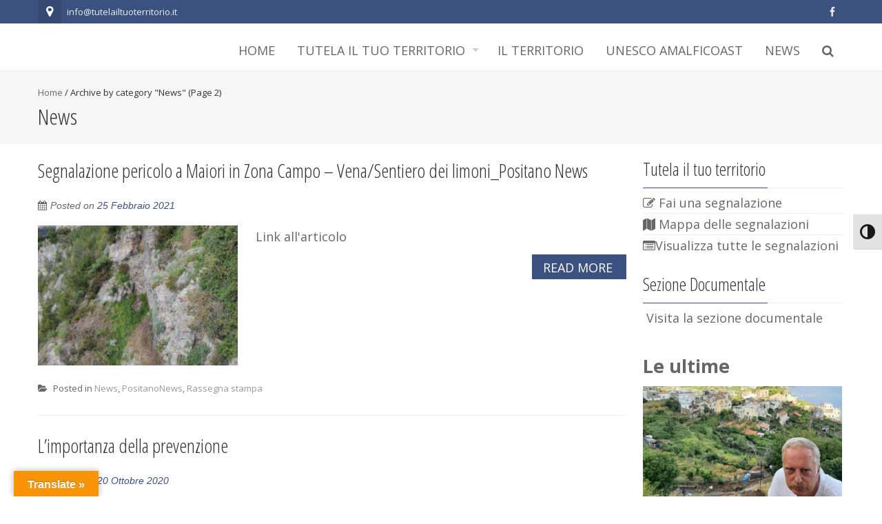

--- FILE ---
content_type: text/html; charset=UTF-8
request_url: https://www.tutelailtuoterritorio.it/category/news/page/2/
body_size: 18022
content:
<!DOCTYPE html>
<html lang="it-IT">
<head>
<meta charset="UTF-8">
<meta name="viewport" content="width=device-width, initial-scale=1">
<link rel="profile" href="http://gmpg.org/xfn/11">
<link rel="pingback" href="https://www.tutelailtuoterritorio.it/xmlrpc.php">

<title>News</title>
<meta name='robots' content='max-image-preview:large' />
	<style>img:is([sizes="auto" i], [sizes^="auto," i]) { contain-intrinsic-size: 3000px 1500px }</style>
	<link rel='dns-prefetch' href='//translate.google.com' />
<link rel='dns-prefetch' href='//fonts.googleapis.com' />
<link rel="alternate" type="application/rss+xml" title="Tutela il Tuo Territorio &raquo; Feed" href="https://www.tutelailtuoterritorio.it/feed/" />
<link rel="alternate" type="application/rss+xml" title="Tutela il Tuo Territorio &raquo; Feed dei commenti" href="https://www.tutelailtuoterritorio.it/comments/feed/" />
<link rel="alternate" type="application/rss+xml" title="Tutela il Tuo Territorio &raquo; News Feed della categoria" href="https://www.tutelailtuoterritorio.it/category/news/feed/" />
<script type="text/javascript">
/* <![CDATA[ */
window._wpemojiSettings = {"baseUrl":"https:\/\/s.w.org\/images\/core\/emoji\/16.0.1\/72x72\/","ext":".png","svgUrl":"https:\/\/s.w.org\/images\/core\/emoji\/16.0.1\/svg\/","svgExt":".svg","source":{"concatemoji":"https:\/\/www.tutelailtuoterritorio.it\/wp-includes\/js\/wp-emoji-release.min.js?ver=6.8.2"}};
/*! This file is auto-generated */
!function(s,n){var o,i,e;function c(e){try{var t={supportTests:e,timestamp:(new Date).valueOf()};sessionStorage.setItem(o,JSON.stringify(t))}catch(e){}}function p(e,t,n){e.clearRect(0,0,e.canvas.width,e.canvas.height),e.fillText(t,0,0);var t=new Uint32Array(e.getImageData(0,0,e.canvas.width,e.canvas.height).data),a=(e.clearRect(0,0,e.canvas.width,e.canvas.height),e.fillText(n,0,0),new Uint32Array(e.getImageData(0,0,e.canvas.width,e.canvas.height).data));return t.every(function(e,t){return e===a[t]})}function u(e,t){e.clearRect(0,0,e.canvas.width,e.canvas.height),e.fillText(t,0,0);for(var n=e.getImageData(16,16,1,1),a=0;a<n.data.length;a++)if(0!==n.data[a])return!1;return!0}function f(e,t,n,a){switch(t){case"flag":return n(e,"\ud83c\udff3\ufe0f\u200d\u26a7\ufe0f","\ud83c\udff3\ufe0f\u200b\u26a7\ufe0f")?!1:!n(e,"\ud83c\udde8\ud83c\uddf6","\ud83c\udde8\u200b\ud83c\uddf6")&&!n(e,"\ud83c\udff4\udb40\udc67\udb40\udc62\udb40\udc65\udb40\udc6e\udb40\udc67\udb40\udc7f","\ud83c\udff4\u200b\udb40\udc67\u200b\udb40\udc62\u200b\udb40\udc65\u200b\udb40\udc6e\u200b\udb40\udc67\u200b\udb40\udc7f");case"emoji":return!a(e,"\ud83e\udedf")}return!1}function g(e,t,n,a){var r="undefined"!=typeof WorkerGlobalScope&&self instanceof WorkerGlobalScope?new OffscreenCanvas(300,150):s.createElement("canvas"),o=r.getContext("2d",{willReadFrequently:!0}),i=(o.textBaseline="top",o.font="600 32px Arial",{});return e.forEach(function(e){i[e]=t(o,e,n,a)}),i}function t(e){var t=s.createElement("script");t.src=e,t.defer=!0,s.head.appendChild(t)}"undefined"!=typeof Promise&&(o="wpEmojiSettingsSupports",i=["flag","emoji"],n.supports={everything:!0,everythingExceptFlag:!0},e=new Promise(function(e){s.addEventListener("DOMContentLoaded",e,{once:!0})}),new Promise(function(t){var n=function(){try{var e=JSON.parse(sessionStorage.getItem(o));if("object"==typeof e&&"number"==typeof e.timestamp&&(new Date).valueOf()<e.timestamp+604800&&"object"==typeof e.supportTests)return e.supportTests}catch(e){}return null}();if(!n){if("undefined"!=typeof Worker&&"undefined"!=typeof OffscreenCanvas&&"undefined"!=typeof URL&&URL.createObjectURL&&"undefined"!=typeof Blob)try{var e="postMessage("+g.toString()+"("+[JSON.stringify(i),f.toString(),p.toString(),u.toString()].join(",")+"));",a=new Blob([e],{type:"text/javascript"}),r=new Worker(URL.createObjectURL(a),{name:"wpTestEmojiSupports"});return void(r.onmessage=function(e){c(n=e.data),r.terminate(),t(n)})}catch(e){}c(n=g(i,f,p,u))}t(n)}).then(function(e){for(var t in e)n.supports[t]=e[t],n.supports.everything=n.supports.everything&&n.supports[t],"flag"!==t&&(n.supports.everythingExceptFlag=n.supports.everythingExceptFlag&&n.supports[t]);n.supports.everythingExceptFlag=n.supports.everythingExceptFlag&&!n.supports.flag,n.DOMReady=!1,n.readyCallback=function(){n.DOMReady=!0}}).then(function(){return e}).then(function(){var e;n.supports.everything||(n.readyCallback(),(e=n.source||{}).concatemoji?t(e.concatemoji):e.wpemoji&&e.twemoji&&(t(e.twemoji),t(e.wpemoji)))}))}((window,document),window._wpemojiSettings);
/* ]]> */
</script>
<link rel='stylesheet' id='pt-cv-public-style-css' href='https://www.tutelailtuoterritorio.it/wp-content/plugins/content-views-query-and-display-post-page/public/assets/css/cv.css?ver=4.1' type='text/css' media='all' />
<link rel='stylesheet' id='void-grid-main-css' href='https://www.tutelailtuoterritorio.it/wp-content/plugins/void-elementor-post-grid-addon-for-elementor-page-builder/assets/css/main.css?ver=2.4' type='text/css' media='all' />
<link rel='stylesheet' id='void-grid-bootstrap-css' href='https://www.tutelailtuoterritorio.it/wp-content/plugins/void-elementor-post-grid-addon-for-elementor-page-builder/assets/css/bootstrap.min.css?ver=3.3.7' type='text/css' media='all' />
<style id='wp-emoji-styles-inline-css' type='text/css'>

	img.wp-smiley, img.emoji {
		display: inline !important;
		border: none !important;
		box-shadow: none !important;
		height: 1em !important;
		width: 1em !important;
		margin: 0 0.07em !important;
		vertical-align: -0.1em !important;
		background: none !important;
		padding: 0 !important;
	}
</style>
<link rel='stylesheet' id='wp-block-library-css' href='https://www.tutelailtuoterritorio.it/wp-includes/css/dist/block-library/style.min.css?ver=6.8.2' type='text/css' media='all' />
<style id='classic-theme-styles-inline-css' type='text/css'>
/*! This file is auto-generated */
.wp-block-button__link{color:#fff;background-color:#32373c;border-radius:9999px;box-shadow:none;text-decoration:none;padding:calc(.667em + 2px) calc(1.333em + 2px);font-size:1.125em}.wp-block-file__button{background:#32373c;color:#fff;text-decoration:none}
</style>
<style id='pdfemb-pdf-embedder-viewer-style-inline-css' type='text/css'>
.wp-block-pdfemb-pdf-embedder-viewer{max-width:none}

</style>
<style id='global-styles-inline-css' type='text/css'>
:root{--wp--preset--aspect-ratio--square: 1;--wp--preset--aspect-ratio--4-3: 4/3;--wp--preset--aspect-ratio--3-4: 3/4;--wp--preset--aspect-ratio--3-2: 3/2;--wp--preset--aspect-ratio--2-3: 2/3;--wp--preset--aspect-ratio--16-9: 16/9;--wp--preset--aspect-ratio--9-16: 9/16;--wp--preset--color--black: #000000;--wp--preset--color--cyan-bluish-gray: #abb8c3;--wp--preset--color--white: #ffffff;--wp--preset--color--pale-pink: #f78da7;--wp--preset--color--vivid-red: #cf2e2e;--wp--preset--color--luminous-vivid-orange: #ff6900;--wp--preset--color--luminous-vivid-amber: #fcb900;--wp--preset--color--light-green-cyan: #7bdcb5;--wp--preset--color--vivid-green-cyan: #00d084;--wp--preset--color--pale-cyan-blue: #8ed1fc;--wp--preset--color--vivid-cyan-blue: #0693e3;--wp--preset--color--vivid-purple: #9b51e0;--wp--preset--gradient--vivid-cyan-blue-to-vivid-purple: linear-gradient(135deg,rgba(6,147,227,1) 0%,rgb(155,81,224) 100%);--wp--preset--gradient--light-green-cyan-to-vivid-green-cyan: linear-gradient(135deg,rgb(122,220,180) 0%,rgb(0,208,130) 100%);--wp--preset--gradient--luminous-vivid-amber-to-luminous-vivid-orange: linear-gradient(135deg,rgba(252,185,0,1) 0%,rgba(255,105,0,1) 100%);--wp--preset--gradient--luminous-vivid-orange-to-vivid-red: linear-gradient(135deg,rgba(255,105,0,1) 0%,rgb(207,46,46) 100%);--wp--preset--gradient--very-light-gray-to-cyan-bluish-gray: linear-gradient(135deg,rgb(238,238,238) 0%,rgb(169,184,195) 100%);--wp--preset--gradient--cool-to-warm-spectrum: linear-gradient(135deg,rgb(74,234,220) 0%,rgb(151,120,209) 20%,rgb(207,42,186) 40%,rgb(238,44,130) 60%,rgb(251,105,98) 80%,rgb(254,248,76) 100%);--wp--preset--gradient--blush-light-purple: linear-gradient(135deg,rgb(255,206,236) 0%,rgb(152,150,240) 100%);--wp--preset--gradient--blush-bordeaux: linear-gradient(135deg,rgb(254,205,165) 0%,rgb(254,45,45) 50%,rgb(107,0,62) 100%);--wp--preset--gradient--luminous-dusk: linear-gradient(135deg,rgb(255,203,112) 0%,rgb(199,81,192) 50%,rgb(65,88,208) 100%);--wp--preset--gradient--pale-ocean: linear-gradient(135deg,rgb(255,245,203) 0%,rgb(182,227,212) 50%,rgb(51,167,181) 100%);--wp--preset--gradient--electric-grass: linear-gradient(135deg,rgb(202,248,128) 0%,rgb(113,206,126) 100%);--wp--preset--gradient--midnight: linear-gradient(135deg,rgb(2,3,129) 0%,rgb(40,116,252) 100%);--wp--preset--font-size--small: 13px;--wp--preset--font-size--medium: 20px;--wp--preset--font-size--large: 36px;--wp--preset--font-size--x-large: 42px;--wp--preset--spacing--20: 0.44rem;--wp--preset--spacing--30: 0.67rem;--wp--preset--spacing--40: 1rem;--wp--preset--spacing--50: 1.5rem;--wp--preset--spacing--60: 2.25rem;--wp--preset--spacing--70: 3.38rem;--wp--preset--spacing--80: 5.06rem;--wp--preset--shadow--natural: 6px 6px 9px rgba(0, 0, 0, 0.2);--wp--preset--shadow--deep: 12px 12px 50px rgba(0, 0, 0, 0.4);--wp--preset--shadow--sharp: 6px 6px 0px rgba(0, 0, 0, 0.2);--wp--preset--shadow--outlined: 6px 6px 0px -3px rgba(255, 255, 255, 1), 6px 6px rgba(0, 0, 0, 1);--wp--preset--shadow--crisp: 6px 6px 0px rgba(0, 0, 0, 1);}:where(.is-layout-flex){gap: 0.5em;}:where(.is-layout-grid){gap: 0.5em;}body .is-layout-flex{display: flex;}.is-layout-flex{flex-wrap: wrap;align-items: center;}.is-layout-flex > :is(*, div){margin: 0;}body .is-layout-grid{display: grid;}.is-layout-grid > :is(*, div){margin: 0;}:where(.wp-block-columns.is-layout-flex){gap: 2em;}:where(.wp-block-columns.is-layout-grid){gap: 2em;}:where(.wp-block-post-template.is-layout-flex){gap: 1.25em;}:where(.wp-block-post-template.is-layout-grid){gap: 1.25em;}.has-black-color{color: var(--wp--preset--color--black) !important;}.has-cyan-bluish-gray-color{color: var(--wp--preset--color--cyan-bluish-gray) !important;}.has-white-color{color: var(--wp--preset--color--white) !important;}.has-pale-pink-color{color: var(--wp--preset--color--pale-pink) !important;}.has-vivid-red-color{color: var(--wp--preset--color--vivid-red) !important;}.has-luminous-vivid-orange-color{color: var(--wp--preset--color--luminous-vivid-orange) !important;}.has-luminous-vivid-amber-color{color: var(--wp--preset--color--luminous-vivid-amber) !important;}.has-light-green-cyan-color{color: var(--wp--preset--color--light-green-cyan) !important;}.has-vivid-green-cyan-color{color: var(--wp--preset--color--vivid-green-cyan) !important;}.has-pale-cyan-blue-color{color: var(--wp--preset--color--pale-cyan-blue) !important;}.has-vivid-cyan-blue-color{color: var(--wp--preset--color--vivid-cyan-blue) !important;}.has-vivid-purple-color{color: var(--wp--preset--color--vivid-purple) !important;}.has-black-background-color{background-color: var(--wp--preset--color--black) !important;}.has-cyan-bluish-gray-background-color{background-color: var(--wp--preset--color--cyan-bluish-gray) !important;}.has-white-background-color{background-color: var(--wp--preset--color--white) !important;}.has-pale-pink-background-color{background-color: var(--wp--preset--color--pale-pink) !important;}.has-vivid-red-background-color{background-color: var(--wp--preset--color--vivid-red) !important;}.has-luminous-vivid-orange-background-color{background-color: var(--wp--preset--color--luminous-vivid-orange) !important;}.has-luminous-vivid-amber-background-color{background-color: var(--wp--preset--color--luminous-vivid-amber) !important;}.has-light-green-cyan-background-color{background-color: var(--wp--preset--color--light-green-cyan) !important;}.has-vivid-green-cyan-background-color{background-color: var(--wp--preset--color--vivid-green-cyan) !important;}.has-pale-cyan-blue-background-color{background-color: var(--wp--preset--color--pale-cyan-blue) !important;}.has-vivid-cyan-blue-background-color{background-color: var(--wp--preset--color--vivid-cyan-blue) !important;}.has-vivid-purple-background-color{background-color: var(--wp--preset--color--vivid-purple) !important;}.has-black-border-color{border-color: var(--wp--preset--color--black) !important;}.has-cyan-bluish-gray-border-color{border-color: var(--wp--preset--color--cyan-bluish-gray) !important;}.has-white-border-color{border-color: var(--wp--preset--color--white) !important;}.has-pale-pink-border-color{border-color: var(--wp--preset--color--pale-pink) !important;}.has-vivid-red-border-color{border-color: var(--wp--preset--color--vivid-red) !important;}.has-luminous-vivid-orange-border-color{border-color: var(--wp--preset--color--luminous-vivid-orange) !important;}.has-luminous-vivid-amber-border-color{border-color: var(--wp--preset--color--luminous-vivid-amber) !important;}.has-light-green-cyan-border-color{border-color: var(--wp--preset--color--light-green-cyan) !important;}.has-vivid-green-cyan-border-color{border-color: var(--wp--preset--color--vivid-green-cyan) !important;}.has-pale-cyan-blue-border-color{border-color: var(--wp--preset--color--pale-cyan-blue) !important;}.has-vivid-cyan-blue-border-color{border-color: var(--wp--preset--color--vivid-cyan-blue) !important;}.has-vivid-purple-border-color{border-color: var(--wp--preset--color--vivid-purple) !important;}.has-vivid-cyan-blue-to-vivid-purple-gradient-background{background: var(--wp--preset--gradient--vivid-cyan-blue-to-vivid-purple) !important;}.has-light-green-cyan-to-vivid-green-cyan-gradient-background{background: var(--wp--preset--gradient--light-green-cyan-to-vivid-green-cyan) !important;}.has-luminous-vivid-amber-to-luminous-vivid-orange-gradient-background{background: var(--wp--preset--gradient--luminous-vivid-amber-to-luminous-vivid-orange) !important;}.has-luminous-vivid-orange-to-vivid-red-gradient-background{background: var(--wp--preset--gradient--luminous-vivid-orange-to-vivid-red) !important;}.has-very-light-gray-to-cyan-bluish-gray-gradient-background{background: var(--wp--preset--gradient--very-light-gray-to-cyan-bluish-gray) !important;}.has-cool-to-warm-spectrum-gradient-background{background: var(--wp--preset--gradient--cool-to-warm-spectrum) !important;}.has-blush-light-purple-gradient-background{background: var(--wp--preset--gradient--blush-light-purple) !important;}.has-blush-bordeaux-gradient-background{background: var(--wp--preset--gradient--blush-bordeaux) !important;}.has-luminous-dusk-gradient-background{background: var(--wp--preset--gradient--luminous-dusk) !important;}.has-pale-ocean-gradient-background{background: var(--wp--preset--gradient--pale-ocean) !important;}.has-electric-grass-gradient-background{background: var(--wp--preset--gradient--electric-grass) !important;}.has-midnight-gradient-background{background: var(--wp--preset--gradient--midnight) !important;}.has-small-font-size{font-size: var(--wp--preset--font-size--small) !important;}.has-medium-font-size{font-size: var(--wp--preset--font-size--medium) !important;}.has-large-font-size{font-size: var(--wp--preset--font-size--large) !important;}.has-x-large-font-size{font-size: var(--wp--preset--font-size--x-large) !important;}
:where(.wp-block-post-template.is-layout-flex){gap: 1.25em;}:where(.wp-block-post-template.is-layout-grid){gap: 1.25em;}
:where(.wp-block-columns.is-layout-flex){gap: 2em;}:where(.wp-block-columns.is-layout-grid){gap: 2em;}
:root :where(.wp-block-pullquote){font-size: 1.5em;line-height: 1.6;}
</style>
<link rel='stylesheet' id='fontawesome-five-css-css' href='https://www.tutelailtuoterritorio.it/wp-content/plugins/accesspress-social-counter/css/fontawesome-all.css?ver=1.9.0' type='text/css' media='all' />
<link rel='stylesheet' id='apsc-frontend-css-css' href='https://www.tutelailtuoterritorio.it/wp-content/plugins/accesspress-social-counter/css/frontend.css?ver=1.9.0' type='text/css' media='all' />
<link rel='stylesheet' id='aps-animate-css-css' href='https://www.tutelailtuoterritorio.it/wp-content/plugins/accesspress-social-icons/css/animate.css?ver=1.8.1' type='text/css' media='all' />
<link rel='stylesheet' id='aps-frontend-css-css' href='https://www.tutelailtuoterritorio.it/wp-content/plugins/accesspress-social-icons/css/frontend.css?ver=1.8.1' type='text/css' media='all' />
<link rel='stylesheet' id='apss-font-awesome-four-css' href='https://www.tutelailtuoterritorio.it/wp-content/plugins/accesspress-social-share/css/font-awesome.min.css?ver=4.5.4' type='text/css' media='all' />
<link rel='stylesheet' id='apss-frontend-css-css' href='https://www.tutelailtuoterritorio.it/wp-content/plugins/accesspress-social-share/css/frontend.css?ver=4.5.4' type='text/css' media='all' />
<link rel='stylesheet' id='apss-font-opensans-css' href='//fonts.googleapis.com/css?family=Open+Sans&#038;ver=6.8.2' type='text/css' media='all' />
<link rel='stylesheet' id='da-frontend-css' href='https://www.tutelailtuoterritorio.it/wp-content/plugins/download-attachments/css/frontend.css?ver=1.3.1' type='text/css' media='all' />
<link rel='stylesheet' id='google-language-translator-css' href='https://www.tutelailtuoterritorio.it/wp-content/plugins/google-language-translator/css/style.css?ver=6.0.20' type='text/css' media='' />
<link rel='stylesheet' id='glt-toolbar-styles-css' href='https://www.tutelailtuoterritorio.it/wp-content/plugins/google-language-translator/css/toolbar.css?ver=6.0.20' type='text/css' media='' />
<link rel='stylesheet' id='ufbl-custom-select-css-css' href='https://www.tutelailtuoterritorio.it/wp-content/plugins/ultimate-form-builder-lite/css/jquery.selectbox.css?ver=1.4.4' type='text/css' media='all' />
<link rel='stylesheet' id='ufbl-front-css-css' href='https://www.tutelailtuoterritorio.it/wp-content/plugins/ultimate-form-builder-lite/css/frontend.css?ver=1.4.4' type='text/css' media='all' />
<link rel='stylesheet' id='ui-font-css' href='https://www.tutelailtuoterritorio.it/wp-content/plugins/wp-accessibility/toolbar/fonts/css/a11y-toolbar.css?ver=1.7.6' type='text/css' media='all' />
<link rel='stylesheet' id='ui-a11y-css' href='https://www.tutelailtuoterritorio.it/wp-content/plugins/wp-accessibility/toolbar/css/a11y.css?ver=1.7.6' type='text/css' media='all' />
<link rel='stylesheet' id='ui-fontsize.css-css' href='https://www.tutelailtuoterritorio.it/wp-content/plugins/wp-accessibility/toolbar/css/a11y-fontsize-alt.css?ver=1.7.6' type='text/css' media='all' />
<style id='ui-fontsize.css-inline-css' type='text/css'>
html { --wpa-font-size: 150%; }
</style>
<link rel='stylesheet' id='wpa-style-css' href='https://www.tutelailtuoterritorio.it/wp-content/plugins/wp-accessibility/css/wpa-style.css?ver=1.7.6' type='text/css' media='all' />
<style id='wpa-style-inline-css' type='text/css'>

.wpa-visible-ltr#skiplinks a,  .wpa-visible-ltr#skiplinks a:visited {
	
}
.wpa-visible-ltr#skiplinks a:active, .wpa-visible-ltr#skiplinks a:hover, .wpa-visible-ltr#skiplinks a:focus {
	
}
	:root { --admin-bar-top : 7px; }
</style>
<link rel='stylesheet' id='googleFonts-css' href='//fonts.googleapis.com/css?family=Open+Sans%3A400%2C400italic%2C300%2C700%7COpen+Sans+Condensed%3A300%2C300italic%2C700&#038;ver=6.8.2' type='text/css' media='all' />
<link rel='stylesheet' id='font-css-css' href='https://www.tutelailtuoterritorio.it/wp-content/themes/accesspress-pro/css/fonts.css?ver=6.8.2' type='text/css' media='all' />
<link rel='stylesheet' id='font-awesome-css' href='https://www.tutelailtuoterritorio.it/wp-content/plugins/elementor/assets/lib/font-awesome/css/font-awesome.min.css?ver=4.7.0' type='text/css' media='all' />
<link rel='stylesheet' id='fancybox-css-css' href='https://www.tutelailtuoterritorio.it/wp-content/themes/accesspress-pro/css/nivo-lightbox.css?ver=6.8.2' type='text/css' media='all' />
<link rel='stylesheet' id='bx-slider-style-css' href='https://www.tutelailtuoterritorio.it/wp-content/themes/accesspress-pro/css/jquery.bxslider.css?ver=6.8.2' type='text/css' media='all' />
<link rel='stylesheet' id='sequence-slider-style-css' href='https://www.tutelailtuoterritorio.it/wp-content/themes/accesspress-pro/css/sequence-slider.css?ver=6.8.2' type='text/css' media='all' />
<link rel='stylesheet' id='superfish-style-css' href='https://www.tutelailtuoterritorio.it/wp-content/themes/accesspress-pro/css/superfish.css?ver=6.8.2' type='text/css' media='all' />
<link rel='stylesheet' id='timecircle-style-css' href='https://www.tutelailtuoterritorio.it/wp-content/themes/accesspress-pro/css/TimeCircles.css?ver=6.8.2' type='text/css' media='all' />
<link rel='stylesheet' id='accesspress_pro-style-css' href='https://www.tutelailtuoterritorio.it/wp-content/themes/accesspress-pro/style.css?ver=6.8.2' type='text/css' media='all' />
<link rel='stylesheet' id='responsive-css' href='https://www.tutelailtuoterritorio.it/wp-content/themes/accesspress-pro/css/responsive.css?ver=6.8.2' type='text/css' media='all' />
<link rel='stylesheet' id='accesspress_parallax-dynamic-style-css' href='https://www.tutelailtuoterritorio.it/wp-content/themes/accesspress-pro/css/style.php?ver=6.8.2' type='text/css' media='all' />
<link rel='stylesheet' id='myStyleSheets-css' href='https://www.tutelailtuoterritorio.it/wp-content/plugins/wp-latest-posts/css/wplp_front.css?ver=5.0.11' type='text/css' media='all' />
<link rel='stylesheet' id='wplpStyleDefault-css' href='https://www.tutelailtuoterritorio.it/wp-content/plugins/wp-latest-posts/themes/default/style.css?ver=5.0.11' type='text/css' media='all' />
<style id='wplpStyleDefault-inline-css' type='text/css'>
#wplp_widget_827.wplp_container.default:hover .flex-next,#wplp_widget_827.wplp_container .flex-direction-nav .flex-prev{color : rgb(51, 51, 51) !important}#wplp_widget_827 .swiper-button-next,#wplp_widget_827 .swiper-button-prev{color : rgb(51, 51, 51)!important; background-image: none!important}#wplp_widget_827.wplp_container.default:hover .flex-next:hover,#wplp_widget_827.wplp_container.default:hover .flex-prev:hover{color :rgb(54, 54, 54) !important}#wplp_widget_827 .swiper-button-next:hover,#wplp_widget_827 .swiper-button-prev:hover{color :rgb(54, 54, 54)!important}#wplp_widget_827 .swiper-pagination-bullet-active{background: rgb(54, 54, 54)!important}#wplp_widget_827.wplp_container .read-more{float:right;background-color : transparent}#wplp_widget_827.wplp_container .read-more{border :1px solid transparent;border-radius: 0px;}#wplp_widget_827.wplp_container .read-more{color : #0c0c0c}#wplp_widget_827.wplp_container .read-more{padding: 3px 7px}#wplp_widget_827 .wplp_listposts .swiper-slide .insideframe:hover .img_cropper:before,#wplp_widget_827 .wplp_listposts .swiper-slide .insideframe:hover .img_cropper:after {opacity:0}#wplp_widget_827 .wplp_listposts .swiper-slide .img_cropper:after {background:transparent;-webkit-box-shadow: inset 0 0 10px 2px transparent;box-shadow: inset 0 0 10px 2px transparent;}#wplp_widget_827 .wplp_listposts .swiper-slide .img_cropper:before{content:'\f109';}#wplp_widget_827 .wplp_listposts .swiper-slide .img_cropper:before{color:#ff0000}#wplp_widget_827 .wplp_listposts .swiper-slide .img_cropper:before{background:#2C8FC7}@media screen and (max-width: 767px) {#wplp_widget_827 .wplp_listposts.swiper-slide-mb {display: grid;
                    grid-template-columns: repeat(1, 1fr);
                    grid-template-rows: repeat(2, 1fr);
                    gap: 0px;
                    grid-auto-flow: column;}}
</style>
<link rel='stylesheet' id='dashicons-css' href='https://www.tutelailtuoterritorio.it/wp-includes/css/dashicons.min.css?ver=6.8.2' type='text/css' media='all' />
<script type="text/javascript" src="https://www.tutelailtuoterritorio.it/wp-includes/js/jquery/jquery.min.js?ver=3.7.1" id="jquery-core-js"></script>
<script type="text/javascript" src="https://www.tutelailtuoterritorio.it/wp-includes/js/jquery/jquery-migrate.min.js?ver=3.4.1" id="jquery-migrate-js"></script>
<script type="text/javascript" src="https://www.tutelailtuoterritorio.it/wp-content/plugins/accesspress-social-icons/js/frontend.js?ver=1.8.1" id="aps-frontend-js-js"></script>
<script type="text/javascript" src="https://www.tutelailtuoterritorio.it/wp-content/plugins/ultimate-form-builder-lite/js/jquery.selectbox-0.2.min.js?ver=1.4.4" id="ufbl-custom-select-js-js"></script>
<script type="text/javascript" id="ufbl-front-js-js-extra">
/* <![CDATA[ */
var frontend_js_obj = {"default_error_message":"This field is required","ajax_url":"https:\/\/www.tutelailtuoterritorio.it\/wp-admin\/admin-ajax.php","ajax_nonce":"99de9cb18f"};
/* ]]> */
</script>
<script type="text/javascript" src="https://www.tutelailtuoterritorio.it/wp-content/plugins/ultimate-form-builder-lite/js/frontend.js?ver=1.4.4" id="ufbl-front-js-js"></script>
<script type="text/javascript" src="https://www.tutelailtuoterritorio.it/wp-content/plugins/wp-accessibility/js/fingerprint.min.js?ver=1.7.6" id="wpa-fingerprintjs-js"></script>
<link rel="https://api.w.org/" href="https://www.tutelailtuoterritorio.it/wp-json/" /><link rel="alternate" title="JSON" type="application/json" href="https://www.tutelailtuoterritorio.it/wp-json/wp/v2/categories/34" /><link rel="EditURI" type="application/rsd+xml" title="RSD" href="https://www.tutelailtuoterritorio.it/xmlrpc.php?rsd" />
<meta name="generator" content="WordPress 6.8.2" />
<style>p.hello{font-size:12px;color:darkgray;}#google_language_translator,#flags{text-align:left;}#google_language_translator{clear:both;}#flags{width:165px;}#flags a{display:inline-block;margin-right:2px;}#google_language_translator{width:auto!important;}div.skiptranslate.goog-te-gadget{display:inline!important;}.goog-tooltip{display: none!important;}.goog-tooltip:hover{display: none!important;}.goog-text-highlight{background-color:transparent!important;border:none!important;box-shadow:none!important;}#google_language_translator select.goog-te-combo{color:#32373c;}#google_language_translator{color:transparent;}body{top:0px!important;}#goog-gt-{display:none!important;}font font{background-color:transparent!important;box-shadow:none!important;position:initial!important;}#glt-translate-trigger{left:20px;right:auto;}#glt-translate-trigger > span{color:#ffffff;}#glt-translate-trigger{background:#f89406;}.goog-te-gadget .goog-te-combo{width:100%;}</style><script type="text/javascript">//<![CDATA[
  function external_links_in_new_windows_loop() {
    if (!document.links) {
      document.links = document.getElementsByTagName('a');
    }
    var change_link = false;
    var force = '';
    var ignore = '';

    for (var t=0; t<document.links.length; t++) {
      var all_links = document.links[t];
      change_link = false;
      
      if(document.links[t].hasAttribute('onClick') == false) {
        // forced if the address starts with http (or also https), but does not link to the current domain
        if(all_links.href.search(/^http/) != -1 && all_links.href.search('www.tutelailtuoterritorio.it') == -1 && all_links.href.search(/^#/) == -1) {
          // console.log('Changed ' + all_links.href);
          change_link = true;
        }
          
        if(force != '' && all_links.href.search(force) != -1) {
          // forced
          // console.log('force ' + all_links.href);
          change_link = true;
        }
        
        if(ignore != '' && all_links.href.search(ignore) != -1) {
          // console.log('ignore ' + all_links.href);
          // ignored
          change_link = false;
        }

        if(change_link == true) {
          // console.log('Changed ' + all_links.href);
          document.links[t].setAttribute('onClick', 'javascript:window.open(\'' + all_links.href.replace(/'/g, '') + '\', \'_blank\', \'noopener\'); return false;');
          document.links[t].removeAttribute('target');
        }
      }
    }
  }
  
  // Load
  function external_links_in_new_windows_load(func)
  {  
    var oldonload = window.onload;
    if (typeof window.onload != 'function'){
      window.onload = func;
    } else {
      window.onload = function(){
        oldonload();
        func();
      }
    }
  }

  external_links_in_new_windows_load(external_links_in_new_windows_loop);
  //]]></script>

<style type="text/css"></style>			<div id="fb-root"></div>
		    <script>
		    (function(d, s, id) {
		      var js, fjs = d.getElementsByTagName(s)[0];
		      if (d.getElementById(id)) return;
		      js = d.createElement(s); js.id = id;
		      js.src = "//connect.facebook.net/en_US/sdk.js#xfbml=1&version=v2.5";
		      fjs.parentNode.insertBefore(js, fjs);
		    }(document, 'script', 'facebook-jssdk'));
		    </script>
		<script type="text/javascript"></script>
		<style type='text/css' media='all'>		body { font-family:  !important; font-weight:500 !important;font-style:normal !important; }
		h1,h2,h3,h4,h5,h6 { font-family:  !important; font-weight:500 !important;font-style:normal !important; }
		h1, h1 a{font-size:32px !important;text-transform:none !important;color:#333333 !important;}
		h2, h2 a{font-size:28px !important;text-transform:none !important;color:#333333 !important;}
		h3, h3 a{font-size:26px !important;text-transform:none !important;color:#333333 !important;}
		h4, h4 a{font-size:24px !important;text-transform:none !important;color:#333333 !important;}
		h5, h5 a{font-size:22px !important;text-transform:none !important;color:#333333 !important;}
		h6, h6 a{font-size:20px !important;text-transform:none !important;color:#333333 !important;}
		body{font-size:18px !important;color:#666666 !important; pattern0 !important}
		.testimonial-content{18px !important;color:#666666 !important;}
		#site-navigation{padding-top:10px !important;}
		.site-branding{padding-top:0px !important;padding-bottom:0px !important;padding-left:0px !important;padding-right:0px !important;}
		#action-bar{font-size:26px !important;font-family:  !important;background-color: !important; color:#FFFFFF !important; text-align:left; font-weight: !important; }
		pattern0		</style>		
	<meta name="generator" content="Elementor 3.30.3; features: additional_custom_breakpoints; settings: css_print_method-external, google_font-enabled, font_display-auto">
			<style>
				.e-con.e-parent:nth-of-type(n+4):not(.e-lazyloaded):not(.e-no-lazyload),
				.e-con.e-parent:nth-of-type(n+4):not(.e-lazyloaded):not(.e-no-lazyload) * {
					background-image: none !important;
				}
				@media screen and (max-height: 1024px) {
					.e-con.e-parent:nth-of-type(n+3):not(.e-lazyloaded):not(.e-no-lazyload),
					.e-con.e-parent:nth-of-type(n+3):not(.e-lazyloaded):not(.e-no-lazyload) * {
						background-image: none !important;
					}
				}
				@media screen and (max-height: 640px) {
					.e-con.e-parent:nth-of-type(n+2):not(.e-lazyloaded):not(.e-no-lazyload),
					.e-con.e-parent:nth-of-type(n+2):not(.e-lazyloaded):not(.e-no-lazyload) * {
						background-image: none !important;
					}
				}
			</style>
			<style type="text/css"></style>	<style type="text/css">
			.site-title,
		.site-description {
			position: absolute;
			clip: rect(1px, 1px, 1px, 1px);
		}
		</style>
	<link rel="canonical" href="https://www.tutelailtuoterritorio.it/category/news/page/2/" />
<meta property="og:title" content="News" />
<meta property="og:url" content="https://www.tutelailtuoterritorio.it/category/news/page/2/" />
<meta property="og:type" content="article" />
<meta name="twitter:card" content="summary_large_image" />
<meta name="twitter:title" content="News" />
<link rel="prev" href="https://www.tutelailtuoterritorio.it/category/news/" />
<link rel="icon" href="https://www.tutelailtuoterritorio.it/wp-content/uploads/2020/10/cropped-android-chrome-512x512-1-1-32x32.png" sizes="32x32" />
<link rel="icon" href="https://www.tutelailtuoterritorio.it/wp-content/uploads/2020/10/cropped-android-chrome-512x512-1-1-192x192.png" sizes="192x192" />
<link rel="apple-touch-icon" href="https://www.tutelailtuoterritorio.it/wp-content/uploads/2020/10/cropped-android-chrome-512x512-1-1-180x180.png" />
<meta name="msapplication-TileImage" content="https://www.tutelailtuoterritorio.it/wp-content/uploads/2020/10/cropped-android-chrome-512x512-1-1-270x270.png" />
		<style type="text/css" id="wp-custom-css">
			#home-content .read-more {
    color: #3b5998 !important;
    font-weight: 500;
}

#home-content h1 {
    color: #3b5998 !important;
	font-size:3em !important;
}
#home-content h2 {
    color: #3b5998 !important;
	font-size:2em !important;
}
h1.entry-title {
	font-size: 32px !important;
}
.page-id-403  .entry-header {
    margin-bottom: -2em;
}
.home .featured-post p {
    display: none;
}
html.translated-ltr {
    margin-top: 40px !important;
}
.translated-ltr .sticky-header.fixed {
    margin-top: 40px !important;
}
table, th, td {
    border: 1px solid #3b5180;
}
.elementor-593 .elementor-element.elementor-element-6cd126b {
    margin-left: 2%;
    margin-right: 2%;
}
.pt-cv-readmore {
    color: white !important;
    background-color: #3b5180 !important;
    border: none !important;
}
.pt-cv-content{
	font-size: 14px;
}

.pt-cv-title a{
	font-size: 20px !important;
}

td.column-descrizione_categoria {
    max-width: 300px;
    white-space: normal !important;
}

td.column-stato_seg {
    max-width: 250px;
    white-space: normal !important;
}
#table_1 td{
	vertical-align: middle;
}
td.column-categoria_seg {
    max-width: 300px;
}
td.column-autorizzazione_autore_seg{
	    max-width: 150px;
}
td.column-media_seg{
	    max-width: 100px;
}
.byline{
	display:none !important;
}
button#table_1_apply_edit_dialog {
    display: none;
}
button#table_1_prev_edit_dialog {
    display: none;
}
button#table_1_next_edit_dialog {
    display: none;
}
div#wdt-clear-filters-button-block {
    color: wheat;
    margin: 0;
    padding: 0;
}
a.dt-button.new_table_entry.DTTT_button.DTTT_button_new {
    display: none;
}		</style>
		</head>

<body class="archive paged category category-news category-34 paged-2 category-paged-2 wp-theme-accesspress-pro group-blog right-sidebar columns-3 elementor-default elementor-kit-971">
<div id="page" class="site">
			<div id="header-google-map">
		<iframe src="https://www.google.com/maps/embed?pb=!1m14!1m8!1m3!1d12108.591538223642!2d14.6123659!3d40.6486704!3m2!1i1024!2i768!4f13.1!3m3!1m2!1s0x0%3A0xe25e5f51662f9064!2sCentro+Universitario+Europeo+Beni+Culturali!5e0!3m2!1sit!2sit!4v1562403433353!5m2!1sit!2sit" width="600" height="450" frameborder="0" style="border:0"></iframe>		</div>
	
	<header id="masthead" class="site-header style3">
			<div class="top-header">
		<div class="ak-container">
							<div class="google-icon"><i class="fa fa-map-marker"></i></div>
						
			<div class="header-text">info@tutelailtuoterritorio.it</div>		<div class="socials">
				<a href="https://www.facebook.com/pages/category/Nonprofit-Organization/Centro-Universitario-Europeo-per-i-Beni-Culturali-169944143173661/" class="facebook" data-title="Facebook" target="_blank"><span class="font-icon-social-facebook"></span></a>
		
		
		
		
		
		
		
		
		
		
		
		
		
		
				</div>
			</div>
	</div>

    <div id="main-header" class=" sticky-header">
		<div class="ak-container">
			<div class="site-branding">
				
				<a href="https://www.tutelailtuoterritorio.it/" rel="home">
								    <h1 class="site-title">Tutela il Tuo Territorio</h1>
                    <div class="site-desc"></div>
								</a>
				
			</div><!-- .site-branding -->
        

			<div class="right-header">
				<nav id="site-navigation" class="main-navigation clearfix">
					<h1 class="menu-toggle">Menu</h1>
					<div class="menu"><ul><li id="menu-item-483" class="menu-item menu-item-type-custom menu-item-object-custom menu-item-home menu-item-483"><a href="https://www.tutelailtuoterritorio.it">Home</a></li>
<li id="menu-item-480" class="menu-item menu-item-type-custom menu-item-object-custom menu-item-has-children menu-item-480"><a href="#">Tutela il tuo Territorio</a>
<ul class="sub-menu">
	<li id="menu-item-309" class="menu-item menu-item-type-post_type menu-item-object-page menu-item-309"><a href="https://www.tutelailtuoterritorio.it/segnalazione-per-la-tutela-del-territorio/">Le conoscenze di pochi che diventano sapere di tutti</a></li>
	<li id="menu-item-382" class="menu-item menu-item-type-post_type menu-item-object-page menu-item-382"><a href="https://www.tutelailtuoterritorio.it/segnalazione/">Fai una segnalazione</a></li>
	<li id="menu-item-481" class="menu-item menu-item-type-post_type menu-item-object-page menu-item-481"><a href="https://www.tutelailtuoterritorio.it/segnalazioni/">Le segnalazioni</a></li>
</ul>
</li>
<li id="menu-item-670" class="menu-item menu-item-type-post_type menu-item-object-page menu-item-670"><a href="https://www.tutelailtuoterritorio.it/il-territorio-e-la-sua-gente/">Il territorio</a></li>
<li id="menu-item-484" class="menu-item menu-item-type-custom menu-item-object-custom menu-item-484"><a target="_blank" href="http://www.unescoamalficoast.it/">Unesco Amalficoast</a></li>
<li id="menu-item-661" class="menu-item menu-item-type-post_type menu-item-object-page menu-item-661"><a href="https://www.tutelailtuoterritorio.it/news/">News</a></li>
</ul></div>					
										<a href="javascript:void(0)" class="search-icon"><i class="fa fa-search"></i></a>
						<div class="ak-search">
							<form method="get" class="searchform" action="https://www.tutelailtuoterritorio.it/" role="search">
		<input type="text" name="s" value="" class="s" placeholder="Search..." />
		<button type="submit" name="submit" class="searchsubmit"><i class="fa fa-search"></i></button>
	</form>
						</div>
									</nav><!-- #site-navigation -->
			</div><!-- .right-header -->
		</div><!-- .ak-container -->
 	</div><!-- #top-header -->

  		</header><!-- #masthead -->

	
	
		
	<div id="content" class="site-content">
			<header class="entry-header">
			<div id="accesspreslite-breadcrumbs"><div class="ak-container"><a href="https://www.tutelailtuoterritorio.it">Home</a> / <span class="current">Archive by category "News"</span> (Page 2)</div></div>				<h1 class="entry-title ak-container">
					News				</h1>
							</header><!-- .page-header -->

			<div class="ak-container">
			<div id="primary" class="content-area">
						
				
<article id="post-949" class="post-949 post type-post status-publish format-standard has-post-thumbnail hentry category-news category-positanonews category-rassegna-stampa">
	<header class="archive-header">
		<h2 class="entry-title"><a href="https://www.tutelailtuoterritorio.it/2021/02/25/segnalazione-pericolo-a-maiori-in-zona-campo-vena-sentiero-dei-limoni_positano-news/" rel="bookmark">Segnalazione pericolo a Maiori in Zona Campo – Vena/Sentiero dei limoni_Positano News</a></h2>
				<div class="entry-meta">
			<span class="posted-on">Posted on <a href="https://www.tutelailtuoterritorio.it/2021/02/25/segnalazione-pericolo-a-maiori-in-zona-campo-vena-sentiero-dei-limoni_positano-news/" rel="bookmark"><time class="entry-date published" datetime="2021-02-25T13:01:18+01:00">25 Febbraio 2021</time></a></span><span class="byline"> by <span class="author vcard"><a class="url fn n" href="https://www.tutelailtuoterritorio.it/author/cuebc/">Centro Universitario per i Beni Culturali</a></span></span>		</div><!-- .entry-meta -->
			</header><!-- .entry-header -->

	<div class="entry-content">
        		<div class="archive-thumb">
            <img fetchpriority="high" width="350" height="245" src="https://www.tutelailtuoterritorio.it/wp-content/uploads/2021/02/Foto-segnalazione-43-350x245.jpeg" class="attachment-featured-thumbnail size-featured-thumbnail wp-post-image" alt="" decoding="async" />        </div>
                 
        <div class="short-content ">
        	

Link all'articolo					<br/>
			<a class="bttn" href="https://www.tutelailtuoterritorio.it/2021/02/25/segnalazione-pericolo-a-maiori-in-zona-campo-vena-sentiero-dei-limoni_positano-news/">Read More</a>
				</div>
     	
	</div><!-- .entry-content -->

	<footer class="entry-footer">
								<span class="cat-links">
				Posted in <a href="https://www.tutelailtuoterritorio.it/category/news/" rel="category tag">News</a>, <a href="https://www.tutelailtuoterritorio.it/category/rassegna-stampa/positanonews/" rel="category tag">PositanoNews</a>, <a href="https://www.tutelailtuoterritorio.it/category/rassegna-stampa/" rel="category tag">Rassegna stampa</a>			</span>
			
					
			</footer><!-- .entry-footer -->
</article><!-- #post-## -->
			
				
<article id="post-933" class="post-933 post type-post status-publish format-standard has-post-thumbnail hentry category-news tag-bereadystandout">
	<header class="archive-header">
		<h2 class="entry-title"><a href="https://www.tutelailtuoterritorio.it/2020/10/20/lalbero-sopravvissuto-a-un-incendio/" rel="bookmark">L&#8217;importanza della prevenzione</a></h2>
				<div class="entry-meta">
			<span class="posted-on">Posted on <a href="https://www.tutelailtuoterritorio.it/2020/10/20/lalbero-sopravvissuto-a-un-incendio/" rel="bookmark"><time class="entry-date published" datetime="2020-10-20T11:37:30+02:00">20 Ottobre 2020</time><time class="updated" datetime="2020-10-20T11:40:55+02:00">20 Ottobre 2020</time></a></span><span class="byline"> by <span class="author vcard"><a class="url fn n" href="https://www.tutelailtuoterritorio.it/author/admin-ttt/">admin-ttt</a></span></span>		</div><!-- .entry-meta -->
			</header><!-- .entry-header -->

	<div class="entry-content">
        		<div class="archive-thumb">
            <img width="350" height="245" src="https://www.tutelailtuoterritorio.it/wp-content/uploads/2020/10/Albero-sopravvissuto-ad-un-incendio-350x245.png" class="attachment-featured-thumbnail size-featured-thumbnail wp-post-image" alt="" decoding="async" />        </div>
                 
        <div class="short-content ">
        	

&nbsp;

L'albero sopravvissuto a un incendio. L'edificio che ha resistito al terremoto. La strada che è sfuggita a una frana. Tutti questi sopravvissuti hanno una cosa in comune: la prevenzione.
I Centri Specializzati dell'Accordo sui grandi rischi del Consiglio d'Europa (EUR-OPA) sono responsabili della protezione di queste risorse naturali. Scopri le loro storie su www.standoutindisasters.eu
#BeReadyStandOut					<br/>
			<a class="bttn" href="https://www.tutelailtuoterritorio.it/2020/10/20/lalbero-sopravvissuto-a-un-incendio/">Read More</a>
				</div>
     	
	</div><!-- .entry-content -->

	<footer class="entry-footer">
								<span class="cat-links">
				Posted in <a href="https://www.tutelailtuoterritorio.it/category/news/" rel="category tag">News</a>			</span>
			
						<span class="tags-links">
				Tagged <a href="https://www.tutelailtuoterritorio.it/tag/bereadystandout/" rel="tag">BeReadyStandOut</a>			</span>
					
			</footer><!-- .entry-footer -->
</article><!-- #post-## -->
			
				
<article id="post-901" class="post-901 post type-post status-publish format-standard has-post-thumbnail hentry category-il-vescovado category-news category-rassegna-stampa tag-amalficoast tag-costa-damalfi tag-costiera-amalfitana tag-segnalazioni tag-tutela-il-tuo-territorio tag-unesco">
	<header class="archive-header">
		<h2 class="entry-title"><a href="https://www.tutelailtuoterritorio.it/2019/10/18/a-tramonti-si-presenta-tutela-il-tuo-territorio-lo-strumento-online-di-segnalazione-dei-pericoli-fonte-il-vescovado/" rel="bookmark">A Tramonti si presenta &#8220;Tutela il tuo territorio&#8221;, lo strumento online di segnalazione dei pericoli (fonte Il Vescovado)</a></h2>
				<div class="entry-meta">
			<span class="posted-on">Posted on <a href="https://www.tutelailtuoterritorio.it/2019/10/18/a-tramonti-si-presenta-tutela-il-tuo-territorio-lo-strumento-online-di-segnalazione-dei-pericoli-fonte-il-vescovado/" rel="bookmark"><time class="entry-date published" datetime="2019-10-18T21:53:51+02:00">18 Ottobre 2019</time><time class="updated" datetime="2019-10-21T10:26:12+02:00">21 Ottobre 2019</time></a></span><span class="byline"> by <span class="author vcard"><a class="url fn n" href="https://www.tutelailtuoterritorio.it/author/admin-ttt/">admin-ttt</a></span></span>		</div><!-- .entry-meta -->
			</header><!-- .entry-header -->

	<div class="entry-content">
        		<div class="archive-thumb">
            <img width="350" height="245" src="https://www.tutelailtuoterritorio.it/wp-content/uploads/2019/10/a-tramonti-si-presenta-tutela-il-tuo-territorio-248064-350x245.png" class="attachment-featured-thumbnail size-featured-thumbnail wp-post-image" alt="" decoding="async" />        </div>
                 
        <div class="short-content ">
        	In occasione della settimana mondiale della Protezione Civile, patrocinata dal dipartimento Nazionale, questa sera a Tramonti, a partire dalle 17:30, nell'Aula Consiliare del Municipio, è stata organizzata una conferenza stampa per presentare la web "Tutela il tuo territorio".

Molti dei disastri che hanno colpito la Costiera Amalfitana negli ultimi decenni avrebbero essere evitati se il territorio fosse stato regolarmente "manutenuto": i torrenti liberati da rami e detriti, le canalizzazioni ...					<br/>
			<a class="bttn" href="https://www.tutelailtuoterritorio.it/2019/10/18/a-tramonti-si-presenta-tutela-il-tuo-territorio-lo-strumento-online-di-segnalazione-dei-pericoli-fonte-il-vescovado/">Read More</a>
				</div>
     	
	</div><!-- .entry-content -->

	<footer class="entry-footer">
								<span class="cat-links">
				Posted in <a href="https://www.tutelailtuoterritorio.it/category/rassegna-stampa/il-vescovado/" rel="category tag">Il Vescovado</a>, <a href="https://www.tutelailtuoterritorio.it/category/news/" rel="category tag">News</a>, <a href="https://www.tutelailtuoterritorio.it/category/rassegna-stampa/" rel="category tag">Rassegna stampa</a>			</span>
			
						<span class="tags-links">
				Tagged <a href="https://www.tutelailtuoterritorio.it/tag/amalficoast/" rel="tag">amalficoast</a>, <a href="https://www.tutelailtuoterritorio.it/tag/costa-damalfi/" rel="tag">Costa d'Amalfi</a>, <a href="https://www.tutelailtuoterritorio.it/tag/costiera-amalfitana/" rel="tag">Costiera Amalfitana</a>, <a href="https://www.tutelailtuoterritorio.it/tag/segnalazioni/" rel="tag">segnalazioni</a>, <a href="https://www.tutelailtuoterritorio.it/tag/tutela-il-tuo-territorio/" rel="tag">tutela il tuo territorio</a>, <a href="https://www.tutelailtuoterritorio.it/tag/unesco/" rel="tag">unesco</a>			</span>
					
			</footer><!-- .entry-footer -->
</article><!-- #post-## -->
			
				
<article id="post-794" class="post-794 post type-post status-publish format-standard has-post-thumbnail hentry category-il-vescovado category-news category-rassegna-stampa category-rifiuti">
	<header class="archive-header">
		<h2 class="entry-title"><a href="https://www.tutelailtuoterritorio.it/2019/09/23/valico-di-chiunzi-nei-valloni-la-discarica-di-eternit-prolifera-allarme-salute-non-importa-a-nessuno-fonte-il-vescovado/" rel="bookmark">Valico di Chiunzi: nei valloni la discarica di Eternit prolifera. Allarme salute non importa a nessuno. (fonte il Vescovado)</a></h2>
				<div class="entry-meta">
			<span class="posted-on">Posted on <a href="https://www.tutelailtuoterritorio.it/2019/09/23/valico-di-chiunzi-nei-valloni-la-discarica-di-eternit-prolifera-allarme-salute-non-importa-a-nessuno-fonte-il-vescovado/" rel="bookmark"><time class="entry-date published" datetime="2019-09-23T17:51:15+02:00">23 Settembre 2019</time><time class="updated" datetime="2019-10-06T14:39:48+02:00">6 Ottobre 2019</time></a></span><span class="byline"> by <span class="author vcard"><a class="url fn n" href="https://www.tutelailtuoterritorio.it/author/admin-ttt/">admin-ttt</a></span></span>		</div><!-- .entry-meta -->
			</header><!-- .entry-header -->

	<div class="entry-content">
        		<div class="archive-thumb">
            <img loading="lazy" width="350" height="245" src="https://www.tutelailtuoterritorio.it/wp-content/uploads/2019/09/valico-di-chiunzi-nei-valloni-la-discarica-di-ete-245611-350x245.jpg" class="attachment-featured-thumbnail size-featured-thumbnail wp-post-image" alt="" decoding="async" />        </div>
                 
        <div class="short-content ">
        	Continuano le segnalazioni di abbandono di componenti in Eternit per le strade o nei valloni della Costiera Amalfitana. Le foto che ci giungono dai nostri lettori riguardano ancora quella discarica denunciata dalle pagine di questo giornale il 6 aprile 2017 e il 27 aprile dello scorso anno, poco dopo il Valico di Chiunzi, nel territorio del Comune di Sant'Egidio del Monte Albino, al disotto di una piazzola di sosta a margine della Strada Provinciale 2.Cumuli di lastre in Eternit, vecchie tubatur...					<br/>
			<a class="bttn" href="https://www.tutelailtuoterritorio.it/2019/09/23/valico-di-chiunzi-nei-valloni-la-discarica-di-eternit-prolifera-allarme-salute-non-importa-a-nessuno-fonte-il-vescovado/">Read More</a>
				</div>
     	
	</div><!-- .entry-content -->

	<footer class="entry-footer">
								<span class="cat-links">
				Posted in <a href="https://www.tutelailtuoterritorio.it/category/rassegna-stampa/il-vescovado/" rel="category tag">Il Vescovado</a>, <a href="https://www.tutelailtuoterritorio.it/category/news/" rel="category tag">News</a>, <a href="https://www.tutelailtuoterritorio.it/category/rassegna-stampa/" rel="category tag">Rassegna stampa</a>, <a href="https://www.tutelailtuoterritorio.it/category/rifiuti/" rel="category tag">Rifiuti</a>			</span>
			
					
			</footer><!-- .entry-footer -->
</article><!-- #post-## -->
			
				
<article id="post-819" class="post-819 post type-post status-publish format-standard has-post-thumbnail hentry category-il-vescovado category-news category-rassegna-stampa category-rifiuti">
	<header class="archive-header">
		<h2 class="entry-title"><a href="https://www.tutelailtuoterritorio.it/2019/09/22/a-chiunzi-e-in-atto-uno-scempio-ambientale-un-attentato-alla-salute-pubblica-fonte-il-vescovado/" rel="bookmark">A Chiunzi è in atto uno scempio ambientale, un attentato alla salute pubblica (fonte Il Vescovado)</a></h2>
				<div class="entry-meta">
			<span class="posted-on">Posted on <a href="https://www.tutelailtuoterritorio.it/2019/09/22/a-chiunzi-e-in-atto-uno-scempio-ambientale-un-attentato-alla-salute-pubblica-fonte-il-vescovado/" rel="bookmark"><time class="entry-date published" datetime="2019-09-22T18:53:08+02:00">22 Settembre 2019</time><time class="updated" datetime="2019-10-06T14:39:55+02:00">6 Ottobre 2019</time></a></span><span class="byline"> by <span class="author vcard"><a class="url fn n" href="https://www.tutelailtuoterritorio.it/author/admin-ttt/">admin-ttt</a></span></span>		</div><!-- .entry-meta -->
			</header><!-- .entry-header -->

	<div class="entry-content">
        		<div class="archive-thumb">
            <img loading="lazy" width="350" height="245" src="https://www.tutelailtuoterritorio.it/wp-content/uploads/2019/09/a-chiunzi-e-in-atto-uno-scempio-ambientale-un-att-245647-350x245.jpg" class="attachment-featured-thumbnail size-featured-thumbnail wp-post-image" alt="" decoding="async" />        </div>
                 
        <div class="short-content ">
        	Riceviamo e pubblichiamo lettera firmata di un nostro lettore che denuncia l'abbandono di residui di eternit nei valloni del valico di Chiunzi. Un vero e proprio scempio ambientale, un attentato alla salute pubblica. Segue testo.

Gentile Direttore,

la seguo da anni sul suo giornale online, per restare sempre aggiornato su ciò che riguarda il nostro territorio.

A proposito dei rifiuti abbandonati sulla sp2, di cui ho apprezzato molto il suo articolo denuncia di giovedì 19 settembre ca., ...					<br/>
			<a class="bttn" href="https://www.tutelailtuoterritorio.it/2019/09/22/a-chiunzi-e-in-atto-uno-scempio-ambientale-un-attentato-alla-salute-pubblica-fonte-il-vescovado/">Read More</a>
				</div>
     	
	</div><!-- .entry-content -->

	<footer class="entry-footer">
								<span class="cat-links">
				Posted in <a href="https://www.tutelailtuoterritorio.it/category/rassegna-stampa/il-vescovado/" rel="category tag">Il Vescovado</a>, <a href="https://www.tutelailtuoterritorio.it/category/news/" rel="category tag">News</a>, <a href="https://www.tutelailtuoterritorio.it/category/rassegna-stampa/" rel="category tag">Rassegna stampa</a>, <a href="https://www.tutelailtuoterritorio.it/category/rifiuti/" rel="category tag">Rifiuti</a>			</span>
			
					
			</footer><!-- .entry-footer -->
</article><!-- #post-## -->
			
				
<article id="post-811" class="post-811 post type-post status-publish format-standard has-post-thumbnail hentry category-news category-positanonews category-viabilita tag-viabilita">
	<header class="archive-header">
		<h2 class="entry-title"><a href="https://www.tutelailtuoterritorio.it/2019/09/22/positano-buca-pericolosa-a-punta-reginella-fonte-positanonews/" rel="bookmark">Positano buca pericolosa a punta Reginella (fonte PositanoNews)</a></h2>
				<div class="entry-meta">
			<span class="posted-on">Posted on <a href="https://www.tutelailtuoterritorio.it/2019/09/22/positano-buca-pericolosa-a-punta-reginella-fonte-positanonews/" rel="bookmark"><time class="entry-date published" datetime="2019-09-22T18:21:00+02:00">22 Settembre 2019</time><time class="updated" datetime="2019-10-06T14:40:00+02:00">6 Ottobre 2019</time></a></span><span class="byline"> by <span class="author vcard"><a class="url fn n" href="https://www.tutelailtuoterritorio.it/author/admin-ttt/">admin-ttt</a></span></span>		</div><!-- .entry-meta -->
			</header><!-- .entry-header -->

	<div class="entry-content">
        		<div class="archive-thumb">
            <img loading="lazy" width="350" height="245" src="https://www.tutelailtuoterritorio.it/wp-content/uploads/2019/09/album-di-default-3261206.660x368-350x245.jpg" class="attachment-featured-thumbnail size-featured-thumbnail wp-post-image" alt="" decoding="async" />        </div>
                 
        <div class="short-content ">
        	Positano, Costiera amalfitana. Una buca pericolosa a punta Reginella  su Via Pasitea. La buca non è segnalata e nemmeno transennata.

Prestare attenzione con i ciclomotori, biciclette ma anche per pedoni.

Fonte: PositanoNews

&nbsp;					<br/>
			<a class="bttn" href="https://www.tutelailtuoterritorio.it/2019/09/22/positano-buca-pericolosa-a-punta-reginella-fonte-positanonews/">Read More</a>
				</div>
     	
	</div><!-- .entry-content -->

	<footer class="entry-footer">
								<span class="cat-links">
				Posted in <a href="https://www.tutelailtuoterritorio.it/category/news/" rel="category tag">News</a>, <a href="https://www.tutelailtuoterritorio.it/category/rassegna-stampa/positanonews/" rel="category tag">PositanoNews</a>, <a href="https://www.tutelailtuoterritorio.it/category/viabilita/" rel="category tag">Viabilità</a>			</span>
			
						<span class="tags-links">
				Tagged <a href="https://www.tutelailtuoterritorio.it/tag/viabilita/" rel="tag">Viabilità</a>			</span>
					
			</footer><!-- .entry-footer -->
</article><!-- #post-## -->
			
				
<article id="post-799" class="post-799 post type-post status-publish format-standard has-post-thumbnail hentry category-il-vescovado category-natura category-news category-rassegna-stampa category-rifiuti">
	<header class="archive-header">
		<h2 class="entry-title"><a href="https://www.tutelailtuoterritorio.it/2019/09/19/rifiuti-abbandonati-nelle-piazzole-di-sosta-al-valico-di-chiunzi-pessimo-biglietto-da-visita-per-la-costiera-fonte-il-vescovado/" rel="bookmark">Rifiuti abbandonati nelle piazzole di sosta al Valico di Chiunzi, pessimo biglietto da visita per la Costiera ( fonte Il Vescovado)</a></h2>
				<div class="entry-meta">
			<span class="posted-on">Posted on <a href="https://www.tutelailtuoterritorio.it/2019/09/19/rifiuti-abbandonati-nelle-piazzole-di-sosta-al-valico-di-chiunzi-pessimo-biglietto-da-visita-per-la-costiera-fonte-il-vescovado/" rel="bookmark"><time class="entry-date published" datetime="2019-09-19T09:58:02+02:00">19 Settembre 2019</time><time class="updated" datetime="2019-10-06T14:40:04+02:00">6 Ottobre 2019</time></a></span><span class="byline"> by <span class="author vcard"><a class="url fn n" href="https://www.tutelailtuoterritorio.it/author/admin-ttt/">admin-ttt</a></span></span>		</div><!-- .entry-meta -->
			</header><!-- .entry-header -->

	<div class="entry-content">
        		<div class="archive-thumb">
            <img loading="lazy" width="350" height="245" src="https://www.tutelailtuoterritorio.it/wp-content/uploads/2019/09/rifiuti-abbandonati-nelle-piazzole-di-sosta-al-val-245367-350x245.jpg" class="attachment-featured-thumbnail size-featured-thumbnail wp-post-image" alt="" decoding="async" />        </div>
                 
        <div class="short-content ">
        	Sono invase da cumuli di rifiuti le piazzole di sosta e i fuoristrada della Provinciale 2 che dai paesi dell'agro nocerino conduce al Valico di Chiunzi, la porta strategica del versante montano della Costiera Amalfitana.

Nelle foto che vi proponiamo ecco lo spettacolo di benvenuto, specie per i tanti turisti da tutto il mondo che giungono dall'aeroporto di Capodichino.

«La loro reazione è sbalorditiva - ci dice un autista di trasporto passeggeri privato che quotidianamente percorre l'arter...					<br/>
			<a class="bttn" href="https://www.tutelailtuoterritorio.it/2019/09/19/rifiuti-abbandonati-nelle-piazzole-di-sosta-al-valico-di-chiunzi-pessimo-biglietto-da-visita-per-la-costiera-fonte-il-vescovado/">Read More</a>
				</div>
     	
	</div><!-- .entry-content -->

	<footer class="entry-footer">
								<span class="cat-links">
				Posted in <a href="https://www.tutelailtuoterritorio.it/category/rassegna-stampa/il-vescovado/" rel="category tag">Il Vescovado</a>, <a href="https://www.tutelailtuoterritorio.it/category/natura/" rel="category tag">Natura</a>, <a href="https://www.tutelailtuoterritorio.it/category/news/" rel="category tag">News</a>, <a href="https://www.tutelailtuoterritorio.it/category/rassegna-stampa/" rel="category tag">Rassegna stampa</a>, <a href="https://www.tutelailtuoterritorio.it/category/rifiuti/" rel="category tag">Rifiuti</a>			</span>
			
					
			</footer><!-- .entry-footer -->
</article><!-- #post-## -->
			
				
<article id="post-806" class="post-806 post type-post status-publish format-standard has-post-thumbnail hentry category-il-vescovado category-natura category-news category-rassegna-stampa category-viabilita">
	<header class="archive-header">
		<h2 class="entry-title"><a href="https://www.tutelailtuoterritorio.it/2019/09/14/ravello-smottamento-nella-notte-a-via-valle-del-dragone-crollata-macera-a-secco-fonte-il-vescovado/" rel="bookmark">Ravello, smottamento nella notte a Via Valle del Dragone: crollata macera a secco (fonte Il Vescovado)</a></h2>
				<div class="entry-meta">
			<span class="posted-on">Posted on <a href="https://www.tutelailtuoterritorio.it/2019/09/14/ravello-smottamento-nella-notte-a-via-valle-del-dragone-crollata-macera-a-secco-fonte-il-vescovado/" rel="bookmark"><time class="entry-date published" datetime="2019-09-14T18:04:58+02:00">14 Settembre 2019</time><time class="updated" datetime="2019-10-06T14:40:08+02:00">6 Ottobre 2019</time></a></span><span class="byline"> by <span class="author vcard"><a class="url fn n" href="https://www.tutelailtuoterritorio.it/author/admin-ttt/">admin-ttt</a></span></span>		</div><!-- .entry-meta -->
			</header><!-- .entry-header -->

	<div class="entry-content">
        		<div class="archive-thumb">
            <img loading="lazy" width="350" height="245" src="https://www.tutelailtuoterritorio.it/wp-content/uploads/2019/09/ravello-smottamento-nella-notte-a-via-valle-del-d-244730-350x245.jpg" class="attachment-featured-thumbnail size-featured-thumbnail wp-post-image" alt="" decoding="async" />        </div>
                 
        <div class="short-content ">
        	Uno smottamento si è verificato la scorsa notte in via Valle del Dragone, antica strada pedonale che collega Ravello con Atrani e Pontone. A crollare una macera a secco i cui detriti hanno invaso la stradina battuta quotidianamente da numerosi turisti, impedendone il passaggio.

L'area è stata interdetta al pubblico dagli agenti della Polizia Municipale del Comune di Ravello mediante l'apposizione di cartelli bene in vista.

Tempestivamente i proprietari del terreno sovrastante hanno ripulit...					<br/>
			<a class="bttn" href="https://www.tutelailtuoterritorio.it/2019/09/14/ravello-smottamento-nella-notte-a-via-valle-del-dragone-crollata-macera-a-secco-fonte-il-vescovado/">Read More</a>
				</div>
     	
	</div><!-- .entry-content -->

	<footer class="entry-footer">
								<span class="cat-links">
				Posted in <a href="https://www.tutelailtuoterritorio.it/category/rassegna-stampa/il-vescovado/" rel="category tag">Il Vescovado</a>, <a href="https://www.tutelailtuoterritorio.it/category/natura/" rel="category tag">Natura</a>, <a href="https://www.tutelailtuoterritorio.it/category/news/" rel="category tag">News</a>, <a href="https://www.tutelailtuoterritorio.it/category/rassegna-stampa/" rel="category tag">Rassegna stampa</a>, <a href="https://www.tutelailtuoterritorio.it/category/viabilita/" rel="category tag">Viabilità</a>			</span>
			
					
			</footer><!-- .entry-footer -->
</article><!-- #post-## -->
			
				
<article id="post-822" class="post-822 post type-post status-publish format-standard has-post-thumbnail hentry category-amalfi-news category-natura category-news category-rassegna-stampa">
	<header class="archive-header">
		<h2 class="entry-title"><a href="https://www.tutelailtuoterritorio.it/2019/09/11/scuola-plastic-free-in-costa-damalfi-dal-distretto-turistico-3000-borracce-agli-studenti-fonte-amalfi-news/" rel="bookmark">Scuola plastic free in Costa d&#8217;Amalfi, dal Distretto Turistico 3000 borracce agli studenti (fonte Amalfi News)</a></h2>
				<div class="entry-meta">
			<span class="posted-on">Posted on <a href="https://www.tutelailtuoterritorio.it/2019/09/11/scuola-plastic-free-in-costa-damalfi-dal-distretto-turistico-3000-borracce-agli-studenti-fonte-amalfi-news/" rel="bookmark"><time class="entry-date published" datetime="2019-09-11T19:07:33+02:00">11 Settembre 2019</time><time class="updated" datetime="2019-10-06T14:40:12+02:00">6 Ottobre 2019</time></a></span><span class="byline"> by <span class="author vcard"><a class="url fn n" href="https://www.tutelailtuoterritorio.it/author/admin-ttt/">admin-ttt</a></span></span>		</div><!-- .entry-meta -->
			</header><!-- .entry-header -->

	<div class="entry-content">
        		<div class="archive-thumb">
            <img loading="lazy" width="350" height="245" src="https://www.tutelailtuoterritorio.it/wp-content/uploads/2019/09/scuola-plastic-free-in-costa-d-amalfi-dal-distret-16147-350x245.jpg" class="attachment-featured-thumbnail size-featured-thumbnail wp-post-image" alt="" decoding="async" />        </div>
                 
        <div class="short-content ">
        	A fine settembre il Distretto Turistico “IamalfiCoast” consegnerà ben 3000 borracce in tritan ed installerà nelle scuole 20 erogatori di acqua.
n Costiera Amalfitana si va a scuola senza bottigliette di plastica. A fine settembre il Distretto Turistico "IamalfiCoast" consegnerà ben 3000 borracce in tritan ed installerà nelle scuole 20 erogatori di acqua. In questo modo si avranno ben 600.000 bottigliette di plastica usa e getta in meno.

«Le borracce, frutto di un'attenta selezione, saranno t...					<br/>
			<a class="bttn" href="https://www.tutelailtuoterritorio.it/2019/09/11/scuola-plastic-free-in-costa-damalfi-dal-distretto-turistico-3000-borracce-agli-studenti-fonte-amalfi-news/">Read More</a>
				</div>
     	
	</div><!-- .entry-content -->

	<footer class="entry-footer">
								<span class="cat-links">
				Posted in <a href="https://www.tutelailtuoterritorio.it/category/rassegna-stampa/amalfi-news/" rel="category tag">Amalfi News</a>, <a href="https://www.tutelailtuoterritorio.it/category/natura/" rel="category tag">Natura</a>, <a href="https://www.tutelailtuoterritorio.it/category/news/" rel="category tag">News</a>, <a href="https://www.tutelailtuoterritorio.it/category/rassegna-stampa/" rel="category tag">Rassegna stampa</a>			</span>
			
					
			</footer><!-- .entry-footer -->
</article><!-- #post-## -->
			
				<nav class="navigation paging-navigation" role="navigation">
		<div class="nav-links clearfix">

			
						<div class="nav-next"><a href="https://www.tutelailtuoterritorio.it/category/news/" >Newer posts <span class="meta-nav">&rarr;</span></a></div>
			
		</div><!-- .nav-links -->
	</nav><!-- .navigation -->
	
						</div>

				<div id="secondary-right" class="widget-area right-sidebar sidebar">
					<aside id="custom_html-2" class="widget_text widget widget_custom_html"><h3 class="widget-title"><span>Tutela il tuo territorio<span></h3><div class="textwidget custom-html-widget"><ul class="elementor-icon-list-items">
<li class="elementor-icon-list-item">
<a href="https://www.tutelailtuoterritorio.it/segnalazione/">
<span class="elementor-icon-list-icon">
<i aria-hidden="true" class="fa fa-edit"></i></span>
<span class="elementor-icon-text">Fai una segnalazione</span>
</a>
</li>
<li class="elementor-icon-list-item">
<a href="https://www.tutelailtuoterritorio.it/mappa-segnalazioni/">													<span class="elementor-icon-list-icon">
<i aria-hidden="true" class="fa fa-map"></i></span>
<span class="elementor-icon-list-text">Mappa delle segnalazioni</span></a>
</li>
<li class="elementor-icon-list-item">
<a href="https://www.tutelailtuoterritorio.it/segnalazioni/"><span class="elementor-icon-list-icon"><i aria-hidden="true" class="fa fa-list-alt"></i></span><span class="elementor-icon-list-text">Visualizza tutte le segnalazioni</span>
</a>
</li>
</ul></div></aside><aside id="custom_html-4" class="widget_text widget widget_custom_html"><h3 class="widget-title"><span>Sezione Documentale<span></h3><div class="textwidget custom-html-widget"><ul class="elementor-icon-list-items">
<li class="elementor-icon-list-item">
<a href="https://www.tutelailtuoterritorio.it/category/sezione-documentale/">
<span class="elementor-icon-list-icon">
<i aria-hidden="true" class="fa fa-document"></i></span>
<span class="elementor-icon-text">Visita la sezione documentale</span>
</a>
</li>
</ul></div></aside><aside id="wplp_widget-2" class="widget widget_wplp_widget"><style></style><div class="wplp_outside wplp_widget_827" style="max-width:100%;"><span class="wpcu_block_title">Le ultime</span><div id="wplp_widget_827" class="wplp_widget_default wplp_container vertical swiper wplp-swiper default cols1" data-theme="default" data-post="827" style="" data-max-elts="2" data-per-page="10"><div class="wplp_listposts swiper-wrapper" id="default_827" style="width: 100%;" ><div class="swiper-slide" style=""><div class="insideframe"><div id="wplp_box_top_827_1005" class="wpcu-front-box top equalHeightImg" ><div class="wplp-box-item"><a href="https://www.tutelailtuoterritorio.it/2021/08/31/antonio-scurati-incuria-e-illegalita-cosi-la-mia-costiera-frana-sotto-i-piedi/"  class="thumbnail"><span class="img_cropper" style="margin-right:4px;margin-bottom:4px;max-width:100%;"><img src="https://www.tutelailtuoterritorio.it/wp-content/uploads/2021/08/scurati-kYu-U32801813122613Fq-656x492@Corriere-Web-Sezioni.jpg" style="aspect-ratio:4/3;" srcset="https://www.tutelailtuoterritorio.it/wp-content/uploads/2021/08/scurati-kYu-U32801813122613Fq-656x492@Corriere-Web-Sezioni.jpg 656w, https://www.tutelailtuoterritorio.it/wp-content/uploads/2021/08/scurati-kYu-U32801813122613Fq-656x492@Corriere-Web-Sezioni-300x225.jpg 300w, https://www.tutelailtuoterritorio.it/wp-content/uploads/2021/08/scurati-kYu-U32801813122613Fq-656x492@Corriere-Web-Sezioni-135x100.jpg 135w, https://www.tutelailtuoterritorio.it/wp-content/uploads/2021/08/scurati-kYu-U32801813122613Fq-656x492@Corriere-Web-Sezioni-350x263.jpg 350w" alt="Antonio Scurati &#8220;Incuria e illegalità, così la mia Costiera frana sotto i piedi&#8221;" class="swiper-lazy wplp_thumb" /><div class="swiper-lazy-preloader"></div></span></a><a href="https://www.tutelailtuoterritorio.it/2021/08/31/antonio-scurati-incuria-e-illegalita-cosi-la-mia-costiera-frana-sotto-i-piedi/"  class="title">Antonio Scurati &#8220;Incuria e illegalità, così la mia Costiera frana sotto i piedi&#8221;</a></div></div><div id="wplp_box_left_827_1005" class="wpcu-front-box left wpcu-custom-position" ><div class="wplp-box-item"></div></div><div id="wplp_box_right_827_1005" class="wpcu-front-box right wpcu-custom-position" ><div class="wplp-box-item"></div></div><div id="wplp_box_bottom_827_1005" class="wpcu-front-box bottom " ><div class="wplp-box-item"><span class="date">31 Agosto 2021</span><span class="category">News / Rassegna stampa</span><span class="custom_fields">
<!-- WPLP Unknown field: Custom_Fields -->
</span><a href="https://www.tutelailtuoterritorio.it/2021/08/31/antonio-scurati-incuria-e-illegalita-cosi-la-mia-costiera-frana-sotto-i-piedi/"  class="read-more">Leggi di più...</a></div></div></div></div><div class="swiper-slide" style=""><div class="insideframe"><div id="wplp_box_top_827_1000" class="wpcu-front-box top equalHeightImg" ><div class="wplp-box-item"><a href="https://www.tutelailtuoterritorio.it/2021/08/05/frane-in-costiera-amalfitana-non-inevitabili/"  class="thumbnail"><span class="img_cropper" style="margin-right:4px;margin-bottom:4px;max-width:100%;"><img src="https://www.tutelailtuoterritorio.it/wp-content/uploads/2021/08/frane-in-costiera-amalfitana-non-inevitabili-307940.jpg" style="aspect-ratio:4/3;" srcset="https://www.tutelailtuoterritorio.it/wp-content/uploads/2021/08/frane-in-costiera-amalfitana-non-inevitabili-307940.jpg 960w, https://www.tutelailtuoterritorio.it/wp-content/uploads/2021/08/frane-in-costiera-amalfitana-non-inevitabili-307940-300x225.jpg 300w, https://www.tutelailtuoterritorio.it/wp-content/uploads/2021/08/frane-in-costiera-amalfitana-non-inevitabili-307940-768x576.jpg 768w, https://www.tutelailtuoterritorio.it/wp-content/uploads/2021/08/frane-in-costiera-amalfitana-non-inevitabili-307940-135x100.jpg 135w, https://www.tutelailtuoterritorio.it/wp-content/uploads/2021/08/frane-in-costiera-amalfitana-non-inevitabili-307940-350x263.jpg 350w" alt="Frane in Costiera Amalfitana: non inevitabili" class="swiper-lazy wplp_thumb" /><div class="swiper-lazy-preloader"></div></span></a><a href="https://www.tutelailtuoterritorio.it/2021/08/05/frane-in-costiera-amalfitana-non-inevitabili/"  class="title">Frane in Costiera Amalfitana: non inevitabili</a></div></div><div id="wplp_box_left_827_1000" class="wpcu-front-box left wpcu-custom-position" ><div class="wplp-box-item"></div></div><div id="wplp_box_right_827_1000" class="wpcu-front-box right wpcu-custom-position" ><div class="wplp-box-item"></div></div><div id="wplp_box_bottom_827_1000" class="wpcu-front-box bottom " ><div class="wplp-box-item"><span class="date">5 Agosto 2021</span><span class="category">Il Vescovado / News / Rassegna stampa</span><span class="custom_fields">
<!-- WPLP Unknown field: Custom_Fields -->
</span><a href="https://www.tutelailtuoterritorio.it/2021/08/05/frane-in-costiera-amalfitana-non-inevitabili/"  class="read-more">Leggi di più...</a></div></div></div></div></div><div class="swiper-button-next"></div><div class="swiper-button-prev"></div><div class="swiper-pagination"></div></div></div></aside><aside id="categories-3" class="widget widget_categories"><h3 class="widget-title"><span>Categorie<span></h3>
			<ul>
					<li class="cat-item cat-item-32"><a href="https://www.tutelailtuoterritorio.it/category/rassegna-stampa/amalfi-news/">Amalfi News</a>
</li>
	<li class="cat-item cat-item-29"><a href="https://www.tutelailtuoterritorio.it/category/rassegna-stampa/il-vescovado/">Il Vescovado</a>
</li>
	<li class="cat-item cat-item-4"><a href="https://www.tutelailtuoterritorio.it/category/natura/">Natura</a>
</li>
	<li class="cat-item cat-item-34 current-cat"><a aria-current="page" href="https://www.tutelailtuoterritorio.it/category/news/">News</a>
</li>
	<li class="cat-item cat-item-26"><a href="https://www.tutelailtuoterritorio.it/category/rassegna-stampa/positanonews/">PositanoNews</a>
</li>
	<li class="cat-item cat-item-30"><a href="https://www.tutelailtuoterritorio.it/category/rassegna-stampa/">Rassegna stampa</a>
</li>
	<li class="cat-item cat-item-31"><a href="https://www.tutelailtuoterritorio.it/category/rifiuti/">Rifiuti</a>
</li>
	<li class="cat-item cat-item-1"><a href="https://www.tutelailtuoterritorio.it/category/senza-categoria/">Senza categoria</a>
</li>
	<li class="cat-item cat-item-33"><a href="https://www.tutelailtuoterritorio.it/category/sezione-documentale/">Sez. Documentale</a>
</li>
	<li class="cat-item cat-item-27"><a href="https://www.tutelailtuoterritorio.it/category/viabilita/">Viabilità</a>
</li>
			</ul>

			</aside><aside id="media_image-3" class="widget widget_media_image"><h3 class="widget-title"><span>Unesco Amalfi Coast<span></h3><a href="http://www.unescoamalficoast.com" target="_blank"><img loading="lazy" width="300" height="158" src="https://www.tutelailtuoterritorio.it/wp-content/uploads/2019/07/unesco_amalficoast-300x158.jpg" class="image wp-image-269  attachment-medium size-medium" alt="Unesco AmalfiCoast" style="max-width: 100%; height: auto;" title="Unesco Amalfi Coast" decoding="async" srcset="https://www.tutelailtuoterritorio.it/wp-content/uploads/2019/07/unesco_amalficoast-300x158.jpg 300w, https://www.tutelailtuoterritorio.it/wp-content/uploads/2019/07/unesco_amalficoast-768x405.jpg 768w, https://www.tutelailtuoterritorio.it/wp-content/uploads/2019/07/unesco_amalficoast.jpg 800w" sizes="(max-width: 300px) 100vw, 300px" /></a></aside>			</div><!-- #secondary -->


			</div>


	</div><!-- #content -->

	<footer id="colophon" class="site-footer">
			<div id="top-footer">
		<div class="ak-container">
		<div class="clearfix top-footer-wrap column-3">	
						<div class="footer1 footer">
				<aside id="accesspress_contact_info-2" class="widget widget_accesspress_contact_info">        <div class="ap-contact-info">
            <h2 class="widget-title">Centro Universitario Europeo Beni Culturali</h2>
            <ul class="ap-contact-info-wrapper">
                                    <li><i class="fa fa-phone"></i>+39 089 857669</li>
                
                                    <li><i class="fa fa-envelope"></i>univeur@univeur.org</li>
                
                                    <li><i class="fa fa-globe"></i>https://www.univeur.org</li>
                
                                    <li><i class="fa fa-map-marker"></i><p>Via Vescovado, 1, 84010 Ravello SA</p>
</li>
                
                            </ul>
        </div>
        </aside><aside id="accesspress_contact_info-3" class="widget widget_accesspress_contact_info">        <div class="ap-contact-info">
            <h2 class="widget-title">Tutela il tuo Territorio</h2>
            <ul class="ap-contact-info-wrapper">
                
                                    <li><i class="fa fa-envelope"></i>info@tutelailtuoterritorio.it</li>
                
                                    <li><i class="fa fa-globe"></i>https://www.tutelailtuoterritorio.it</li>
                
                
                            </ul>
        </div>
        </aside><aside id="accesspress_pro_social_icons-3" class="widget widget_accesspress_pro_social_icons"><h2 class="widget-title">Social Networks</h2><ul class="clearfix widget-social-icons">                    <li><a href="https://www.facebook.com/Centro-Universitario-Europeo-per-i-Beni-Culturali-169944143173661/" target="_blank"><i class="fa fa-facebook-square"></i></a></li>
                    <!-- .widget-social-icons --></ul></aside>			</div>
				
			
						<div class="footer2 footer">
				<aside id="accesspress_pro_accordion-2" class="widget widget_accesspress_pro_accordion">        <div class="ap_toggle open">
                    <div class="ap_toggle_title">Termini & Condizioni</div>
        
                    <div class="ap_toggle_content">
            <a href="https://www.iubenda.com/privacy-policy/15045898" class="iubenda-white no-brand iubenda-embed iub-legal-only" title="Privacy Policy ">Privacy Policy</a> | <a href="https://www.iubenda.com/privacy-policy/15045898/cookie-policy" class="iubenda-white no-brand iubenda-embed" title="Cookie Policy ">Cookie Policy</a>            </div>
                    </div>
        </aside><aside id="accesspress_pro_accordion-5" class="widget widget_accesspress_pro_accordion">        <div class="ap_toggle open">
                    <div class="ap_toggle_title">Come richiedere la cancellazione dei dati personali dal sistema?</div>
        
                    <div class="ap_toggle_content">
            Inviare un'email a <a href="mailto:info@tutelailtuoterritorio.it">info@tutelailtuoterritorio.it</a>            </div>
                    </div>
        </aside><aside id="custom_html-3" class="widget_text widget widget_custom_html"><div class="textwidget custom-html-widget"><script type="text/javascript">(function (w,d) {var loader = function () {var s = d.createElement("script"), tag = d.getElementsByTagName("script")[0]; s.src="https://cdn.iubenda.com/iubenda.js"; tag.parentNode.insertBefore(s,tag);}; if(w.addEventListener){w.addEventListener("load", loader, false);}else if(w.attachEvent){w.attachEvent("onload", loader);}else{w.onload = loader;}})(window, document);</script></div></aside><aside id="categories-4" class="widget widget_categories"><h2 class="widget-title">Categorie</h2><form action="https://www.tutelailtuoterritorio.it" method="get"><label class="screen-reader-text" for="cat">Categorie</label><select  name='cat' id='cat' class='postform'>
	<option value='-1'>Seleziona una categoria</option>
	<option class="level-0" value="32">Amalfi News&nbsp;&nbsp;(1)</option>
	<option class="level-0" value="29">Il Vescovado&nbsp;&nbsp;(10)</option>
	<option class="level-0" value="4">Natura&nbsp;&nbsp;(3)</option>
	<option class="level-0" value="34" selected="selected">News&nbsp;&nbsp;(19)</option>
	<option class="level-0" value="26">PositanoNews&nbsp;&nbsp;(3)</option>
	<option class="level-0" value="30">Rassegna stampa&nbsp;&nbsp;(17)</option>
	<option class="level-0" value="31">Rifiuti&nbsp;&nbsp;(3)</option>
	<option class="level-0" value="1">Senza categoria&nbsp;&nbsp;(1)</option>
	<option class="level-0" value="33">Sez. Documentale&nbsp;&nbsp;(1)</option>
	<option class="level-0" value="27">Viabilità&nbsp;&nbsp;(2)</option>
</select>
</form><script type="text/javascript">
/* <![CDATA[ */

(function() {
	var dropdown = document.getElementById( "cat" );
	function onCatChange() {
		if ( dropdown.options[ dropdown.selectedIndex ].value > 0 ) {
			dropdown.parentNode.submit();
		}
	}
	dropdown.onchange = onCatChange;
})();

/* ]]> */
</script>
</aside>			</div>
				
            
            <div class="clearfix hide"></div>
			
						<div class="footer3 footer">
				<aside id="text-2" class="widget widget_text"><h2 class="widget-title">Credits</h2>			<div class="textwidget"><p><strong>Autore</strong><br />
Centro Universitario Europeo per i Beni Culturali</p>
<ul>
<li>Villa RUfolo &#8211; 84010 RAVELLO</li>
<li>Tel. <a href="tel:+39089858195">+39 089858195</a> | <a href="tel:+393519630700">351 9630700</a></li>
<li>Email: <a href="mailto:univeur@univeur.org">univeur@univeur.org</a> | <a href="mailto:univeur@pec.it">univeur@pec.it</a></li>
<li>Website: <a href="https://www.univeur.org" target="_blank" rel="noopener">https://www.univeur.org</a></li>
</ul>
<p><strong>con il supporto di</strong><br />
Council of Europe-EUR-OPA Major Hazards Agreement</p>
<ul>
<li>Website: <a href="https://www.coe.int/en/web/europarisks/home" target="_blank" rel="noopener">https://www.coe.int/europarisks/</a></li>
</ul>
</div>
		</aside>			</div>
				
			
				
		</div>
		</div>
		</div>
		
		
		<div id="bottom-footer">
		<div class="ak-container">
			<div class="site-info">
				Progetto web, implementazione e hosting: <a href="https://www.softwarestudio.it/">Software Studio SRL</a>			</div><!-- .site-info -->

			<div class="copyright">
				Copyright &copy; 2026 
				<a href="https://www.tutelailtuoterritorio.it">
				@TUTELAILTUOTERRITORIO				</a>
			</div>
		</div>
		</div>
	</footer><!-- #colophon -->
</div><!-- #page -->
<div id="ak-top"><i class="fa fa-angle-up"></i>Top</div>
<script type="speculationrules">
{"prefetch":[{"source":"document","where":{"and":[{"href_matches":"\/*"},{"not":{"href_matches":["\/wp-*.php","\/wp-admin\/*","\/wp-content\/uploads\/*","\/wp-content\/*","\/wp-content\/plugins\/*","\/wp-content\/themes\/accesspress-pro\/*","\/*\\?(.+)"]}},{"not":{"selector_matches":"a[rel~=\"nofollow\"]"}},{"not":{"selector_matches":".no-prefetch, .no-prefetch a"}}]},"eagerness":"conservative"}]}
</script>
<div id="glt-translate-trigger"><span class="notranslate">Translate »</span></div><div id="glt-toolbar"></div><div id="flags" style="display:none" class="size18"><ul id="sortable" class="ui-sortable"><li id="Chinese (Traditional)"><a href="#" title="Chinese (Traditional)" class="nturl notranslate zh-TW flag Chinese (Traditional)"></a></li><li id="English"><a href="#" title="English" class="nturl notranslate en flag English"></a></li><li id="French"><a href="#" title="French" class="nturl notranslate fr flag French"></a></li><li id="German"><a href="#" title="German" class="nturl notranslate de flag German"></a></li><li id="Italian"><a href="#" title="Italian" class="nturl notranslate it flag Italian"></a></li><li id="Russian"><a href="#" title="Russian" class="nturl notranslate ru flag Russian"></a></li></ul></div><div id='glt-footer'><div id="google_language_translator" class="default-language-it"></div></div><script>function GoogleLanguageTranslatorInit() { new google.translate.TranslateElement({pageLanguage: 'it', includedLanguages:'zh-TW,en,fr,de,it,ru', autoDisplay: false}, 'google_language_translator');}</script><script type="text/javascript" src="//s7.addthis.com/js/300/addthis_widget.js#pubid=ra-536530f652c04fc6"></script>			<script>
				const lazyloadRunObserver = () => {
					const lazyloadBackgrounds = document.querySelectorAll( `.e-con.e-parent:not(.e-lazyloaded)` );
					const lazyloadBackgroundObserver = new IntersectionObserver( ( entries ) => {
						entries.forEach( ( entry ) => {
							if ( entry.isIntersecting ) {
								let lazyloadBackground = entry.target;
								if( lazyloadBackground ) {
									lazyloadBackground.classList.add( 'e-lazyloaded' );
								}
								lazyloadBackgroundObserver.unobserve( entry.target );
							}
						});
					}, { rootMargin: '200px 0px 200px 0px' } );
					lazyloadBackgrounds.forEach( ( lazyloadBackground ) => {
						lazyloadBackgroundObserver.observe( lazyloadBackground );
					} );
				};
				const events = [
					'DOMContentLoaded',
					'elementor/lazyload/observe',
				];
				events.forEach( ( event ) => {
					document.addEventListener( event, lazyloadRunObserver );
				} );
			</script>
			<link rel='stylesheet' id='wplp-swiper-style-css' href='https://www.tutelailtuoterritorio.it/wp-content/plugins/wp-latest-posts/css/swiper-bundle.min.css?ver=5.0.11' type='text/css' media='all' />
<script type="text/javascript" src="https://www.tutelailtuoterritorio.it/wp-content/plugins/void-elementor-post-grid-addon-for-elementor-page-builder/assets/js/jquery.matchHeight-min.js?ver=3.3.7" id="void-grid-equal-height-js-js"></script>
<script type="text/javascript" src="https://www.tutelailtuoterritorio.it/wp-content/plugins/void-elementor-post-grid-addon-for-elementor-page-builder/assets/js/shuffle.min.js?ver=2.4" id="shuffle-min-js"></script>
<script type="text/javascript" src="https://www.tutelailtuoterritorio.it/wp-content/plugins/void-elementor-post-grid-addon-for-elementor-page-builder/assets/js/custom.js?ver=2.4" id="void-grid-custom-js-js"></script>
<script type="text/javascript" src="https://www.tutelailtuoterritorio.it/wp-content/plugins/void-elementor-post-grid-addon-for-elementor-page-builder/assets/js/plugin.js?ver=2.4" id="void-grid-plugin-js"></script>
<script type="text/javascript" id="apss-frontend-mainjs-js-extra">
/* <![CDATA[ */
var frontend_ajax_object = {"ajax_url":"https:\/\/www.tutelailtuoterritorio.it\/wp-admin\/admin-ajax.php","ajax_nonce":"3c28bc9325"};
/* ]]> */
</script>
<script type="text/javascript" src="https://www.tutelailtuoterritorio.it/wp-content/plugins/accesspress-social-share/js/frontend.js?ver=4.5.4" id="apss-frontend-mainjs-js"></script>
<script type="text/javascript" src="https://www.tutelailtuoterritorio.it/wp-content/plugins/google-language-translator/js/scripts.js?ver=6.0.20" id="scripts-js"></script>
<script type="text/javascript" src="//translate.google.com/translate_a/element.js?cb=GoogleLanguageTranslatorInit" id="scripts-google-js"></script>
<script type="text/javascript" id="wpa-toolbar-js-extra">
/* <![CDATA[ */
var wpatb = {"location":"body","is_rtl":"ltr","is_right":"reversed","responsive":"a11y-responsive","contrast":"Attiva\/disattiva alto contrasto","grayscale":"Attiva\/disattiva toni di grigio","fontsize":"Attiva\/disattiva dimensione testo","custom_location":"standard-location","enable_grayscale":"false","enable_fontsize":"false","enable_contrast":"true"};
/* ]]> */
</script>
<script type="text/javascript" src="https://www.tutelailtuoterritorio.it/wp-content/plugins/wp-accessibility/js/wpa-toolbar.min.js?ver=1.7.6" id="wpa-toolbar-js" defer="defer" data-wp-strategy="defer"></script>
<script type="text/javascript" id="ui-a11y-js-extra">
/* <![CDATA[ */
var wpa11y = {"path":"https:\/\/www.tutelailtuoterritorio.it\/wp-content\/plugins\/wp-accessibility\/toolbar\/css\/a11y-contrast.css?version=1.7.6"};
/* ]]> */
</script>
<script type="text/javascript" src="https://www.tutelailtuoterritorio.it/wp-content/plugins/wp-accessibility/js/a11y.min.js?ver=1.7.6" id="ui-a11y-js" defer="defer" data-wp-strategy="defer"></script>
<script type="text/javascript" src="https://www.tutelailtuoterritorio.it/wp-content/themes/accesspress-pro/js/plugins.js?ver=1.0" id="accesspress-plugins-js"></script>
<script type="text/javascript" src="https://www.tutelailtuoterritorio.it/wp-content/themes/accesspress-pro/js/TimeCircles.js?ver=1.0" id="Time-plugins-js"></script>
<script type="text/javascript" src="https://www.tutelailtuoterritorio.it/wp-content/themes/accesspress-pro/js/custom.js?ver=1.0" id="custom-js"></script>
<script type="text/javascript" id="wpa.longdesc-js-extra">
/* <![CDATA[ */
var wpald = {"url":"https:\/\/www.tutelailtuoterritorio.it\/wp-json\/wp\/v2\/media","type":"jquery","home":"https:\/\/www.tutelailtuoterritorio.it","text":"<span class=\"dashicons dashicons-media-text\" aria-hidden=\"true\"><\/span><span class=\"screen-reader\">Descrizione lunga<\/span>"};
/* ]]> */
</script>
<script type="text/javascript" src="https://www.tutelailtuoterritorio.it/wp-content/plugins/wp-accessibility/js/longdesc.min.js?ver=1.7.6" id="wpa.longdesc-js" defer="defer" data-wp-strategy="defer"></script>
<script type="text/javascript" id="wp-accessibility-js-extra">
/* <![CDATA[ */
var wpa = {"skiplinks":{"enabled":true,"output":""},"target":"1","tabindex":"1","underline":{"enabled":false,"target":"a"},"dir":"ltr","lang":"it-IT","titles":"1","labels":"1","wpalabels":{"s":"Cerca","author":"Nome","email":"Email","url":"Sito web","comment":"Commento"},"current":"","errors":"","tracking":"1","ajaxurl":"https:\/\/www.tutelailtuoterritorio.it\/wp-admin\/admin-ajax.php","security":"ae5f74d2ea","action":"wpa_stats_action","url":"https:\/\/www.tutelailtuoterritorio.it\/category\/news\/page\/2\/","post_id":"","continue":""};
/* ]]> */
</script>
<script type="text/javascript" src="https://www.tutelailtuoterritorio.it/wp-content/plugins/wp-accessibility/js/wp-accessibility.min.js?ver=1.7.6" id="wp-accessibility-js" defer="defer" data-wp-strategy="defer"></script>
<script type="text/javascript" id="pt-cv-content-views-script-js-extra">
/* <![CDATA[ */
var PT_CV_PUBLIC = {"_prefix":"pt-cv-","page_to_show":"5","_nonce":"0d89e2669f","is_admin":"","is_mobile":"","ajaxurl":"https:\/\/www.tutelailtuoterritorio.it\/wp-admin\/admin-ajax.php","lang":"","loading_image_src":"data:image\/gif;base64,R0lGODlhDwAPALMPAMrKygwMDJOTkz09PZWVla+vr3p6euTk5M7OzuXl5TMzMwAAAJmZmWZmZszMzP\/\/\/yH\/[base64]\/wyVlamTi3nSdgwFNdhEJgTJoNyoB9ISYoQmdjiZPcj7EYCAeCF1gEDo4Dz2eIAAAh+QQFCgAPACwCAAAADQANAAAEM\/DJBxiYeLKdX3IJZT1FU0iIg2RNKx3OkZVnZ98ToRD4MyiDnkAh6BkNC0MvsAj0kMpHBAAh+QQFCgAPACwGAAAACQAPAAAEMDC59KpFDll73HkAA2wVY5KgiK5b0RRoI6MuzG6EQqCDMlSGheEhUAgqgUUAFRySIgAh+QQFCgAPACwCAAIADQANAAAEM\/DJKZNLND\/[base64]"};
var PT_CV_PAGINATION = {"first":"\u00ab","prev":"\u2039","next":"\u203a","last":"\u00bb","goto_first":"Go to first page","goto_prev":"Go to previous page","goto_next":"Go to next page","goto_last":"Go to last page","current_page":"Current page is","goto_page":"Go to page"};
/* ]]> */
</script>
<script type="text/javascript" src="https://www.tutelailtuoterritorio.it/wp-content/plugins/content-views-query-and-display-post-page/public/assets/js/cv.js?ver=4.1" id="pt-cv-content-views-script-js"></script>
<script type="text/javascript" src="https://www.tutelailtuoterritorio.it/wp-content/plugins/wp-latest-posts/js/swiper-bundle.min.js?ver=8.4.2" id="wplp-swiper-js"></script>
<script type="text/javascript" id="scriptdefault-wplp-js-extra">
/* <![CDATA[ */
var WPLP_827 = {"id":"827","nbcol":"1","nbrow":"2","pagination":"2","autoanimate":"0","autoanimatetrans":"1","animationloop":"1","slideshowspeed":"7000","slidespeed":"600","pausehover":"1","pauseaction":"1","slidedirection":"0","touch":"1","theme":"default","layzyload_img":"1","space_between":"15","addon_enable":"0"};
var WPLP_827 = {"id":"827","nbcol":"1","nbrow":"2","pagination":"2","autoanimate":"0","autoanimatetrans":"1","animationloop":"1","slideshowspeed":"7000","slidespeed":"600","pausehover":"1","pauseaction":"1","slidedirection":"0","touch":"1","theme":"default","layzyload_img":"1","space_between":"15","addon_enable":"0"};
/* ]]> */
</script>
<script type="text/javascript" src="https://www.tutelailtuoterritorio.it/wp-content/plugins/wp-latest-posts/js/wplp_front.js?ver=5.0.11" id="scriptdefault-wplp-js"></script>
</body>
</html>


--- FILE ---
content_type: text/css
request_url: https://www.tutelailtuoterritorio.it/wp-content/themes/accesspress-pro/style.css?ver=6.8.2
body_size: 15710
content:
/*
Theme Name: AccessPress Pro
Theme URI: http://accesspressthemes.com/wordpress-themes/accesspress-pro/
Author: AccessPress Themes
Author URI: http://accesspressthemes.com
Description: AccessPress Pro is Premium version of AccessPress Lite. It is a clean, multipurpose, responsive, beautiful WordPress Theme. With its extensive theme option panel, you can create beautiful websites in no time. AccessPress Pro is translation ready and woocommerce compatible as well. AccessPress allows you to choose from 600+ attractive google fonts. It is RTL complatible as well. You can create unlimited Page layouts using our 10+ widgets, 10+ shortcode, page templates, 4 Header layouts. AccessPress Themes can be used as a corporate, portfolio, simple business, portable website.
Version: 3.0
License: GNU General Public License v2 or later
License URI: http://www.gnu.org/licenses/gpl-2.0.html
Text Domain: accesspress-pro
Domain Path: /languages/
Tags: blue, white, light, custom-menu, one-column, two-columns, three-columns, left-sidebar, right-sidebar, fixed-layout, fluid-layout, custom-background, featured-image-header, sticky-post, theme-options, threaded-comments, featured-images, full-width-template, custom-header, flexible-header, responsive-layout

This theme, like WordPress, is licensed under the GPL.

Accesspress Pro is based on Underscores http://underscores.me/, (C) 2012-2014 Automattic, Inc.
*/

html, body, div, span, applet, object, iframe,
h1, h2, h3, h4, h5, h6, p, blockquote, pre,
a, abbr, acronym, address, big, cite, code,
del, dfn, em, font, ins, kbd, q, s, samp,
small, strike, strong, sub, sup, tt, var,
dl, dt, dd, ol, ul, li,
fieldset, form, label, legend,
table, caption, tbody, tfoot, thead, tr, th, td {
	border: 0;
	font-family: inherit;
	font-size: 100%;
	font-style: inherit;
	font-weight: inherit;
	margin: 0;
	outline: 0;
	padding: 0;
	vertical-align: baseline;
}
html {
	font-size: 62.5%; /* Corrects text resizing oddly in IE6/7 when body font-size is set using em units http://clagnut.com/blog/348/#c790 */
	overflow-y: scroll; /* Keeps page centered in all browsers regardless of content height */
	-webkit-text-size-adjust: 100%; /* Prevents iOS text size adjust after orientation change, without disabling user zoom */
	-ms-text-size-adjust:     100%; /* www.456bereastreet.com/archive/201012/controlling_text_size_in_safari_for_ios_without_disabling_user_zoom/ */
}
*,
*:before,
*:after { /* apply a natural box layout model to all elements; see http://www.paulirish.com/2012/box-sizing-border-box-ftw/ */
	-webkit-box-sizing: border-box; /* Not needed for modern webkit but still used by Blackberry Browser 7.0; see http://caniuse.com/#search=box-sizing */
	-moz-box-sizing:    border-box; /* Still needed for Firefox 28; see http://caniuse.com/#search=box-sizing */
	box-sizing:         border-box;
}
body {
	background: #fff;
	min-width: 1170px;
}
article,
aside,
details,
figcaption,
figure,
footer,
header,
main,
nav,
section {
	display: block;
}
ol, ul {
	list-style: none;
}
table { /* tables still need 'cellspacing="0"' in the markup */
	border-collapse: separate;
	border-spacing: 0;
}
caption, th, td {
	font-weight: normal;
	text-align: left;
}
blockquote:before, blockquote:after,
q:before, q:after {
	content: "";
}
blockquote, q {
	quotes: "" "";
}
a:focus {
	outline:0;
}
a:hover,
a:active {
	outline: 0;
}
a img {
	border: 0;
}

/*--------------------------------------------------------------
Typography
--------------------------------------------------------------*/
body,
button,
input,
select,
textarea {
	color: #666666;
	font-family: 'Open Sans', sans-serif;
	font-size: 15px;
	line-height: 1.8;
	font-weight: normal;
}
h1, h2, h3, h4, h5, h6 {
	font-weight: normal;
	font-family: 'Open Sans Condensed', sans-serif;
	line-height: 1.3;
	margin-bottom: 15px;
    color: #555;
    font-weight: 300;
}
p {
	margin-bottom:20px;
}
b, strong {
	font-weight: bold;
}
dfn, cite, em, i {
	font-style: italic;
}
blockquote {
	margin: 0 15px;
	font-size: 20px;
	font-style: italic;
    font-family: 'Lato', sans-serif;
	font-weight: 300;
}
address {
	margin: 0 0 15px;
}
pre {
	background: #eee;
	font-family: "Courier 10 Pitch", Courier, monospace;
	font-size: 15px;
	font-size: 1.5rem;
	line-height: 1.6;
	margin-bottom: 1.6em;
	max-width: 100%;
	overflow: auto;
	padding: 1.6em;
}
code, kbd, tt, var {
	font: 15px Monaco, Consolas, "Andale Mono", "DejaVu Sans Mono", monospace;
}
abbr, acronym {
	border-bottom: 1px dotted #666;
	cursor: help;
}
mark, ins {
	background: #fff9c0;
	text-decoration: none;
}
sup,
sub {
	font-size: 75%;
	height: 0;
	line-height: 0;
	position: relative;
	vertical-align: baseline;
}
sup {
	bottom: 1ex;
}
sub {
	top: .5ex;
}
small {
	font-size: 75%;
}
big {
	font-size: 125%;
}

h1{ font-size:30px;}
h2{ font-size:26px;}
h3{ font-size:22px;}
h4{ font-size:20px;}
h5{ font-size:18px;}
h6{ font-size:16px;}
/*--------------------------------------------------------------
Elements
--------------------------------------------------------------*/
hr {
	background-color: #ccc;
	border: 0;
	height: 1px;
	margin-bottom: 15px;
}
ul, ol {
	margin: 0 0 15px 20px;
}
ul {
	list-style: square;
}
li{
    line-height: 1.3;
}
ol {
	list-style: decimal;
}
li > ul,
li > ol {
	margin-bottom: 0;
	margin-left: 15px;
}
dt {
	font-weight: bold;
}
dd {
	margin: 0 15px 15px;
}
img {
	height: auto; /* Make sure images are scaled correctly. */
	max-width: 100%; /* Adhere to container width. */
	vertical-align: middle;
}
figure {
	margin: 0;
}
table {
	margin: 0 0 15px;
	width: 100%;
	border-collapse: collapse;
}
th {
	font-weight: bold;
	border: 1px solid #CCC;
	padding:5px 10px;
}
td{
	border: 1px solid #CCC;
	padding: 5px 10px;
}

/*--------------------------------------------------------------
4.0 Forms
--------------------------------------------------------------*/
.bttn,
button,
input[type="button"],
input[type="reset"],
input[type="submit"] {
	color: #FFF;
	cursor: pointer; 
	line-height: 1;
	text-transform: uppercase;
	border: none;
	padding: 10px 20px 10px 16px;
	font-weight: normal;
	display: inline-block;
    position:relative;
    border-radius: 1px;
    transition:all 0.3s ease;
    -moz-transition:all 0.3s ease;
    -webkit-transition:all 0.3s ease;
    background-image: url(images/arrow.png);  
    background-repeat: no-repeat;
    background-position: 120% center;
    background-color: #01AEFD;
    height: 36px;
}

.bttn:hover,
button:hover,
input[type="button"]:hover,
input[type="reset"]:hover,
input[type="submit"]:hover{
	background-color: #07A2DD;
	background-position:96% center ;
	color: #FFF;
}

.read-more{
    background-color: transparent !important;
    color: inherit !important; 
    text-transform: none;
    padding:0 20px 0 0;
    background-image: url(images/readmore-arrow.png); 
    font-weight: normal; 
    background-position: 125% center;
    background-repeat: no-repeat;
    transition: all 0.3s ease 0s;
    -moz-transition: all 0.3s ease 0s;
    -webkit-transition: all 0.3s ease 0s;
    height: auto;
}

.read-more:hover{
	background-position: 100% center;
}


input[type="text"],
input[type="email"],
input[type="url"],
input[type="password"],
input[type="search"],
input[type="number"],
input[type="tel"],
input[type="range"],
input[type="date"],
input[type="month"],
input[type="week"],
input[type="time"],
input[type="datetime"],
input[type="datetime-local"],
input[type="color"],
textarea{
	color: #666;
	border: 1px solid #ccc;
	border-radius: 3px;
	height: 36px;
}

select {
	border: 1px solid #ccc;
	height: 36px;
}

input[type="text"]:focus,
input[type="email"]:focus,
input[type="url"]:focus,
input[type="password"]:focus,
input[type="search"]:focus,
input[type="number"]:focus,
input[type="tel"]:focus,
input[type="range"]:focus,
input[type="date"]:focus,
input[type="month"]:focus,
input[type="week"]:focus,
input[type="time"]:focus,
input[type="datetime"]:focus,
input[type="datetime-local"]:focus,
input[type="color"]:focus,
textarea:focus {
	border: 1px solid #AAA;
	box-shadow: none;
	outline: 0;
}

input[type="text"],
input[type="email"],
input[type="url"],
input[type="password"],
input[type="search"],
input[type="number"],
input[type="tel"],
input[type="range"],
input[type="date"],
input[type="month"],
input[type="week"],
input[type="time"],
input[type="datetime"],
input[type="datetime-local"],
input[type="color"] {
	padding: 3px 6px;
}

textarea {
	overflow: auto; /* Removes default vertical scrollbar in IE6/7/8/9 */
	padding-left: 3px;
	vertical-align: top; /* Improves readability and alignment in all browsers */
	color: #666;
	border: 1px solid #ccc;
	border-radius: 3px;
	height: 160px;
    max-width: 100%;
}

/*--------------------------------------------------------------
5.1 Links
--------------------------------------------------------------*/
a {
	color: #01aefd;
	text-decoration: none;
}
a:hover,
a:active {
	color: #07A2DD;
}

/*--------------------------------------------------------------
6.0 Accessibility
--------------------------------------------------------------*/
/* Text meant only for screen readers */
.screen-reader-text {
	clip: rect(1px, 1px, 1px, 1px);
	position: absolute !important;
}

.screen-reader-text:hover,
.screen-reader-text:active,
.screen-reader-text:focus {
	background-color: #f1f1f1;
	border-radius: 3px;
	box-shadow: 0 0 2px 2px rgba(0, 0, 0, 0.6);
	clip: auto !important;
	color: #21759b;
	display: block;
	font-size: 14px;
	font-weight: bold;
	height: auto;
	left: 5px;
	line-height: normal;
	padding: 15px 23px 14px;
	text-decoration: none;
	top: 5px;
	width: auto;
	z-index: 100000; /* Above WP toolbar */
}

/*--------------------------------------------------------------
7.0 Alignments
--------------------------------------------------------------*/
.alignleft {
	display: inline;
	float: left;
	margin-right: 15px;
}
.alignright {
	display: inline;
	float: right;
	margin-left: 15px;
}
.aligncenter {
	clear: both;
	display: block;
	margin: 0 auto;
}

/*--------------------------------------------------------------
8.0 Clearings
--------------------------------------------------------------*/
.clearfix:before,
.clearfix:after,
.row:before,
.row:after,
.entry-content:before,
.entry-content:after,
.comment-content:before,
.comment-content:after,
.site-header:before,
.site-header:after,
.site-content:before,
.site-content:after,
.site-footer:before,
.site-footer:after,
.ak-container:after,
.ak-container:before {
	content: '';
	display: table;
}

.clearfix:after,
.row:after,
.entry-content:after,
.comment-content:after,
.site-header:after,
.site-content:after,
.site-footer:after,
.ak-container:after {
	clear: both;
}

/*--------------------------------------------------------------
9.0 Widgets
--------------------------------------------------------------*/
.sidebar .widget {
	margin: 0 0 25px;
}

/* Make sure select elements fit in widgets */
.widget select {
	max-width: 100%;
}

/* Search widget */
.widget_search .search-submit {
	display: none;
}

.widget-social-icons{
	list-style: none;
	margin: 0;
	padding: 0;
}

.widget-social-icons li{
	border: none !important;
	float: left;
	font-size: 34px;
	line-height: 34px;
	margin-right: 6px;
	padding: 0;
}

.widget-social-icons li a{
	color:#333;
}

.flickr_badge_image{
	float: left;
	margin: 2px;
}

/*Recent post widget*/
.widget_recent_entries .post-date{
	font-style: italic;
	color: #adadad;
	display: block;
	font-size: 13px;
	line-height: 1;
	margin-top: 5px;
}

.widget_calendar caption{
	text-align: center;
	margin-bottom: 10px
}

#wp-calendar th,
#wp-calendar td{
	text-align: center;
	border: none;
}

#wp-calendar tfoot td#prev{
	text-align: left;
}

#wp-calendar tfoot td#next{
	text-align: right;
}

#wp-calendar tbody td a{
	color: #adadad;
}

.widget-preview-thumbnail{
    margin-bottom: 8px;
}

.widget-preview-more{
    text-align: right;
    margin-top: 5px;
}
/*--------------------------------------------------------------
Posts and pages
--------------------------------------------------------------*/
.site-content {
    background: #fff;
    position: relative;
}

#accesspreslite-breadcrumbs + h1.entry-title{
	margin-top: 0;
	margin-bottom: 0;
}

.entry-header{
	background:#F6F6F6;
	padding: 20px 0;
	margin-bottom: 20px;
}

h1.entry-title{ 
	color: #666;
	font-size: 24px !important;
	text-transform: capitalize ;
	margin-top: 10px;
	margin-bottom: 5px;
}

h1.entry-title a{
	color:#333;
}

.taxonomy-description{
	margin-top: 5px;
	font-style: italic;
}
.taxonomy-description p{
	margin-bottom: 0;
}

.home-blog.ak-container{
	margin-top: 25px;
}

.hentry {
	margin: 0 0 15px;
}

.byline,
.updated {
	display: none;
}
.single .byline,
.group-blog .byline,
.posted-on {
	display: inline;
	font-family: 'Lato', sans-serif;
	font-size: 14px;
	font-style: italic;
    font-weight: 300;
}
.page-content,
.entry-content,
.entry-summary {
	margin: 15px 0 0;
}

.archive-thumb {
    float: left;
    width: 34%;
}

.archive-thumb img{
    width:100%;
}
.entry-content .short-content{
    margin-bottom: 15px;
    float: right;
    width: 63%;
}

.entry-content .short-content.full-width{
    float:none;
    width:auto;    
}

.entry-content .short-content .bttn{
    float: right;
    margin-top: 10px;
}
.page-links {
	clear: both;
	margin: 0 0 15px;
}
.edit-link .post-edit-link{
	background: #293037;
	padding:4px 10px;
	color: #FFF !important;
	line-height: 1;
	border-radius: 3px;
	font-size: 13px;
}

.edit-link .post-edit-link:before{
	content: "\f044";
	font-family:FontAwesome;
	margin-right: 5px;
}

#blog-post article.hentry,
.search article.hentry,
.archive article.hentry,
.tag article.hentry,
.category article.hentry,
.blog article.hentry,
#ak-blog-post article.hentry{
	margin-bottom: 25px;
	padding-bottom: 25px;
	border-bottom: 1px solid #F1F2F3;
}

article.hentry .edit-link{
	display: block;
	margin: 15px 0;
}

article.hentry h1.entry-title{
	margin-bottom: 5px;
	line-height: 1.2;
}

article.hentry .entry-footer > span{
	margin-right: 15px;
	font-size: 13px;
}

.page-header{
	border-left: 5px solid #666;
	padding-left: 15px;
	margin-bottom: 25px;
}

.posted-on:before{
	content: "\f073";
	font-family: FontAwesome;
	font-style: normal;
	margin-right: 5px;
}

.cat-links:before{
	content: "\f07c";
	font-family: FontAwesome;
	font-style: normal;
	margin-right: 5px;
}

.comments-link:before{
	content: "\f075";
	font-family: FontAwesome;
	font-style: normal;
	margin-right: 5px;
}

.tags-links:before{
	content: "\f02c";
	font-family: FontAwesome;
	font-style: normal;
	margin-right: 5px;
}
.entry-footer{
	margin-top: 15px;
}

.entry-footer a{
	color: #999;
}

.entry-footer a:hover{
	color:#01AEFD;
}

.nav-links .meta-nav{
	display: none;
}

.nav-links .nav-previous a:before{
	content: "\f0d9";
	font-family: FontAwesome;
	font-style: normal;
	margin-right: 5px;
}

.nav-links .nav-next a:after{
	content: "\f0da";
	font-family: FontAwesome;
	font-style: normal;
	margin-left: 5px;
}


/*--------------------------------------------------------------
10.3 Comments
--------------------------------------------------------------*/
.comment-content a {
	word-wrap: break-word;
}
.bypostauthor {
}
#comments h2.comments-title{
	font-style: italic;
	margin: 15px 0;
}
#comments h3{
	margin:0 0 10px;
	line-height: 1;
}
#commentform label{
	width: 120px;
	display: inline-block;
}
textarea#comment{ 
	width: 60%;
	height: 150px;
}

/*Comment Lists*/
.comments-area ol{
	margin: 0;
	padding: 0;
	list-style: none;
}
.comments-area .comment-list{
	background: #F2F3F4;
	padding: 20px;
}

.comments-area ol.children{
	margin: 15px 0 0 15px;
	padding-top: 15px;
	border-top: 2px solid #FFF;
}

.comment-list li{
	padding-bottom: 20px;
	margin-bottom: 20px;
	border-bottom: 6px solid #FFF;
}

.comment-list li:last-child{
	padding-bottom: 0;
	margin-bottom: 0;
	border-bottom: none;
}

.comment-author img{
	vertical-align: text-top;
	margin-right: 15px;
}

.comment-author{
	float: left;
}

.comment-author .fn{
	font-style: normal;
	font-size: 16px;
	text-transform: capitalize;
	font-weight: bold;
}

.comment-author .fn .url{
	color: #333;
}

.comment-author .fn .url:hover{
	border-bottom: 1px dotted #333;
}

.comment-author .says{
	display: none;
}

.commentmetadata{ 
	float: right;
	font-family: 'Lato', sans-serif;
	font-weight: normal;
	font-size: 12px;
	font-style: italic;
    font-weight: 300;
}

.commentmetadata a{
	color: #666;
}

.commentmetadata .comment-edit-link{
	color:#01AEFD;
}

.commentmetadata + .clear{
	margin-bottom: 20px;
}

.reply .comment-reply-link{
	background: none repeat scroll 0 0 #293037;
    border-radius: 3px;
    color: #FFFFFF;
    font-size: 13px;
    line-height: 1;
    padding: 2px 10px;
}

#respond{
	background: #f1f2f3;
	padding: 20px;
	margin-top: 10px;
}

#commentform .form-submit{
	margin-bottom: 0;
}

.comment-awaiting-moderation{
	background: #111;
	position: absolute;
	left: 50%;
	top: -20px;
	color:#FFF;
	font-size: 13px;
	width:250px;
	margin-left: -125px;
}

.comment-awaiting-moderation + br{
	display: none;
}

#cancel-comment-reply-link{
	font-style: italic;
	color: #333;
}

#cancel-comment-reply-link:before{
	font-family: FontAwesome;
	content: "\f057";
	margin:0 5px 0 20px;
	font-style: normal;
	color: #333;
}

.logged-in-as a{
	color: #333;
}

/*--------------------------------------------------------------
Media
--------------------------------------------------------------*/
.page-content img.wp-smiley,
.entry-content img.wp-smiley,
.comment-content img.wp-smiley {
	border: none;
	margin-bottom: 0;
	margin-top: 0;
	padding: 0;
}
.wp-caption {
	border: 1px solid #ccc;
	margin-bottom: 15px;
	max-width: 100%;
}
.wp-caption img[class*="wp-image-"] {
	display: block;
	margin: 1.2% auto 0;
	max-width: 98%;
}
.wp-caption-text {
	text-align: center;
}
.wp-caption .wp-caption-text {
	margin: 10px 0;
}
.site-main .gallery {
	margin-bottom: 1.5em;
}
.gallery-caption {
}
.site-main .gallery a img {
	border: none;
	height: auto;
	max-width: 90%;
}
.site-main .gallery dd,
.site-main .gallery figcaption {
	margin: 0;
}
.site-main .gallery-columns-4 .gallery-item {
}
.site-main .gallery-columns-4 .gallery-item img {
}
/* Make sure embeds and iframes fit their containers */
embed,
iframe,
object {
	max-width: 100%;
}

/*--------------------------------------------------------------
Header
--------------------------------------------------------------*/
#masthead{
    position: relative;
    transition: margin 0.3s ease-in-out;
    -moz-transition: margin 0.3s ease-in-out;
    -webkit-transition: margin 0.3s ease-in-out;
}

#masthead.slide-open{
    margin-top: 320px;
}

#main-header .ak-container{
    position: relative;
}

#header-google-map{
	position: absolute;
    width: 100%;
    height: 320px;
    left: 0;
    top:0;
    margin-top: -320px;
}

#header-google-map iframe{
 	width: 100%;
 	height: 100%;
 	vertical-align: middle;

}

.top-header .google-icon{
	float:left;
	height: 34px;
	width: 34px;
	color: #FFF;
	cursor: pointer;
	background: rgba(0,0,0,0.1);
	text-align: center;
	margin-right: 8px;
}

.top-header .google-icon .fa{
	line-height: 34px;
}

#masthead #top-header{
    background: url(images/bgheader.jpg) repeat-x scroll left bottom #FFF;
    padding: 15px 0;
}

body.boxed-layout{
    background: #F2F3F4;    
}

#content{
    position: relative;
    background: #FFF;
    z-index: 99;
}

#page{
	position: relative;
}

.boxed-layout #page{ 
	margin: 0 auto; 
    background: #FFF;
    width:1200px;
    box-shadow: 0 0 10px rgba(0,0,0,0.1);  
}

.boxed-layout .ak-container{
    width:1200px;
    padding:0 30px; 
}

.ak-container{ 
	width:1170px; 
	margin: 0 auto;
}

#masthead .site-branding{ 
	float: left; 
}

#masthead .site-branding h1.site-title{
    font-size:32px;
    color: #00ABFF;
    text-transform: uppercase;
    margin-bottom: 0;
    font-weight: 500;
}

#masthead .site-branding .site-desc{
    font-size:14px;
    color:#666;
}

#masthead.style4 .site-branding h1.site-title,
#masthead.style4 .site-branding .site-desc{ 
	color:#FFF !important;
}

#masthead .site-branding img{
    height: auto !important;
    width: auto !important;
    display: block;
}

#masthead .right-header{
	float: right;
}

#masthead .right-header .clear:first-child{
    margin-top: 25px;
}

.header-text{
	color: #01AEFD;
	font-size: 14px;
    text-align: right;
    margin-bottom: 10px;
}

.header-text a{
	color: #FFF;
}

/*--------------------------------------------------------------
Social Icons
--------------------------------------------------------------*/
.socials{
	float: left;
    margin-left: 20px;
}
.socials a{
	height:34px;
	width: 34px;
	margin-left: 1px;
	color: #01aefd;
	border: 1px solid #01aefd;
	text-align: center;
	line-height: 36px;
	display: inline-block;
	font-size: 18px;
	transition:all 0.3s ease-in-out;
	-moz-transition:all 0.3s ease-in-out;
	-webkit-transition:all 0.3s ease-in-out;
}

.socials a:hover{
	color: #FFF;
	background: #04A3ED;
}

/*--------------------------------------------------------------
search form
--------------------------------------------------------------*/
.search-icon{
	cursor: pointer;
	padding-left: 18px;
}

.ak-search{
 float: right;
}

.searchform{
	height: 34px;
	width: 200px; 
	border: 1px solid #01aefd;
    margin-left: 20px;
}

.searchform .s{ 
	border: none;
	background: none;
	height: 32px;
	float: left;
	padding: 5px 10px;
	width: 160px;
    vertical-align: middle;
    font-size: 13px;
}

.searchform .searchsubmit{
	border: none;
	height: 32px;
	width: 32px;
	padding: 0;
	box-shadow: none;
	float: right;
	background: none;
	color: #CCC;
	font-size: 14px;
}

/*--------------------------------------------------------------
Menus
--------------------------------------------------------------*/
.sticky-header{
	transition:top 0.3s ease;
	-moz-transition:top 0.3s ease;
	-webkit-transition:top 0.3s ease;
    position: static;
    top: -350px;
}

.sticky-header.fixed{
	position: fixed;
	top:0;
	left: 0;
	width: 100%;
	z-index: 9999;
    -ms-transform: translateY(0); /* IE 9 */
    -webkit-transform: translateY(0); /* Chrome, Safari, Opera */
    transform: translateY(0);
}

.boxed-layout .sticky-header.fixed{
    left: auto;
    width: auto;
}

.main-navigation .ak-container{
    padding:0 !important;
}

.main-navigation ul {
	list-style: none;
	margin: 0;
	padding: 0;
}

.main-navigation .menu > ul > li {
	float: left;
	position: relative;
	line-height:48px;
	text-transform: uppercase;
	white-space: nowrap;
	margin-right: 2px;
}

.main-navigation ul li{
    position: relative;
}

.main-navigation a {
	display: block;
	text-decoration: none;
	color: #FFF;
	padding: 0 15px;
    position: relative;
}

.main-navigation a:hover{
	color: #FFF;
}

.main-navigation ul ul {
	box-shadow: 0 3px 3px rgba(0, 0, 0, 0.2);
	left: 0;
	position: absolute;
	z-index: 99999;
	background: #FFF;
	top: 100%;
    display: none;
}

.main-navigation ul ul ul {
	left: 100%;
	top: 0;
	border-top:none;
}

.main-navigation ul ul a {
	min-width: 150px;
    padding: 0;
}

.main-navigation ul ul li {
	font-size: 14px;
	line-height: 16px;
	border-bottom: 1px solid #DDD;
	margin: 0 !important;
	padding:10px 15px;
	display: block;
	text-align: left;
	text-transform: none;
}

.main-navigation ul ul li:last-child{
	border-bottom: none;
}

.main-navigation ul ul a{
	color: #666;
	background: none !important;
    position: relative;
}

.main-navigation ul ul a:hover{
	color: #333;
}

/* Small menu */
.menu-toggle {
	cursor: pointer;
	display: none;
}

.hide{
	display: none;
}

.site-main .comment-navigation,
.site-main .paging-navigation,
.site-main .post-navigation {
	margin: 0 0 15px;
	overflow: hidden;
}

.site-main .post-navigation{
	margin-top: 40px;
}

.comment-navigation .nav-previous,
.paging-navigation .nav-previous,
.post-navigation .nav-previous {
	float: left;
	width: 50%;
}
.comment-navigation .nav-next,
.paging-navigation .nav-next,
.post-navigation .nav-next {
	float: right;
	text-align: right;
	width: 50%;
}

.navigation.post-navigation {
	 margin-top:20px; 
}

.navigation .nav-links a{
	background:#353F47;
	border-radius:20px; 
	display: inline-block;
	color: #FFF;
	padding: 2px 15px;
	font-size: 11px;
	border: 1px solid transparent;
	overflow: hidden;
	text-overflow: ellipsis;
	white-space: nowrap;
	max-width: 100%;
	font-size: 13px;
}

.navigation .nav-links a:hover{
	border: 1px solid #353F47;
	background: #FFF;
	color: #353F47;
}

/*--------------------------------------------------------------
Slider
--------------------------------------------------------------*/
#slider-banner{ 
	overflow: hidden;
}
#slider-banner *{
	direction: ltr;
}
#slider-banner .bx-wrapper img{
	margin: 0 auto;
}
.bx-wrapper .slider-caption .caption-title{
    font-size: 58px !important;
    font-weight: 400;
    line-height: 50px;
    margin: 0 auto 15px;
    width: 80%;
    color: #FFF !important;
    text-transform: uppercase !important;
}
.bx-wrapper .slider-caption .caption-description {
    font-size: 28px !important;
    font-weight: 300 !important;
    line-height: 38px;
    margin: 0 auto 10px;
    width: 80%;
    color: #FFF !important;
}
.bx-wrapper .slider-caption .more-link{
	background: none repeat scroll 0 0 #01aefd;
    border-bottom: 3px solid #07a2dd;
    border-radius: 2px;
    color: #fff;
    display: inline-block;
    font-family: "Oswald",sans-serif;
    font-size: 14px;
    line-height: 22px;
    padding: 5px 20px;
}
/*--------------------------------------------------------------
Galleries
--------------------------------------------------------------*/
.gallery {
	margin-bottom: 15px;
}

.gallery-item {
	display: inline-block;
	text-align: center;
	vertical-align: top;
	width: 100%;
	overflow: hidden;
}

.gallery-item:hover{
	opacity: 0.8;
}

.gallery-item img{
	transition:all 0.3s ease;
	-moz-transition:all 0.3s ease;
	-webkit-transition:all 0.3s ease;
}

.gallery-item:hover img{
	transform: scale(1.2);
	-webkit-transform: scale(1.2);
	-ms-transform: scale(1.2);
}

.gallery-columns-2 .gallery-item {
	max-width: 50%;
}

.gallery-columns-3 .gallery-item {
	max-width: 33.33%;
}

.gallery-columns-4 .gallery-item {
	max-width: 25%;
}

.gallery-columns-5 .gallery-item {
	max-width: 20%;
}

.gallery-columns-6 .gallery-item {
	max-width: 16.66%;
}

.gallery-columns-7 .gallery-item {
	max-width: 14.28%;
}

.gallery-columns-8 .gallery-item {
	max-width: 12.5%;
}

.gallery-columns-9 .gallery-item {
	max-width: 11.11%;
}

.gallery-caption {
	display: block;
}
/*--------------------------------------------------------------
Call to Action bar
--------------------------------------------------------------*/
#action-bar{ 
	background:#01AEFD;
	padding:30px 0 ;
	color: #FFF;
	font-size: 30px;
	line-height: 1.3;
}

#action-bar.center,
#action-bar.right{
	padding: 15px 0;
}

#action-bar .action-bar-text{
	width: 80%;
	float: left;
}

#action-bar.center .action-bar-text,
#action-bar.right .action-bar-text{
	width: 100%;
	float: none;
}

#action-bar.center .action-bar-button,
#action-bar.right .action-bar-button{
	float: none;
	margin-top: 15px;
}

#action-bar p:last-child{
	margin-bottom: 0;
}

#action-bar .action-bar-button{
	border:1px solid #FFF;
	font-size: 16px;
	display: inline-block;
	padding:10px 20px;
	color: #EEE;
	text-decoration: none;
	text-transform: uppercase;
	float: right;
    transition:all 0.3s ease-in-out;
    -moz-transition:all 0.3s ease-in-out;
    -webkit-transition:all 0.3s ease-in-out;
}

#action-bar .action-bar-button:hover{
	background: #FFF;
    color: #01aefd;
}

/*--------------------------------------------------------------
Top Section
--------------------------------------------------------------*/
#top-section{ 
	margin-bottom: 40px;
	padding-top: 30px;
    padding-bottom:40px;
	border-bottom:1px solid #f2f2f2;
}

#top-section h1{ 
	margin-bottom: 25px;
}

#top-section h1 a{
	color:#666;
}

#top-section .welcome-text-image{
	float: left;
	max-width: 222px;
}

#top-section .welcome-text-image img{
	width: 100%;
}

#top-section .welcome-detail{
	float: right;
	width: 375px;
    text-align: justify;
}

#top-section .welcome-detail.welcome-detail-full-width,
#top-section #welcome-text.full-width .welcome-detail.welcome-detail-full-width{
    width: 100%;
    float:none;
}

#welcome-text{ 
	width: 625px; 
	float: left;
}

#welcome-text.full-width{
	width: auto;
	float: none;
}

#top-section #welcome-text.full-width .welcome-text-image{
	float: left;
	max-width: 30%;
}

#top-section #welcome-text.full-width .welcome-detail{
	float: right;
	width: 68%;
    text-align: justify;
}

#latest-events{
	width: 495px;
	float: right;
}

.event-list{
	border-bottom: 1px solid #f2f2f2;
	padding-bottom: 15px;
    margin-bottom:15px;
}

.event-list:last-child{
	margin-bottom: 0;
	border-bottom: none;
	padding-bottom: 0;
}

.event-list .event-thumbnail{
	float: left;
	width: 136px;
	position: relative;
}

.event-list .event-thumbnail img{
	display: block;
    width: 100%;
}

.event-thumbnail .event-date{
	position: absolute;
	right: 0;
	bottom: 0;
	background:#07A2DD;
	color:#FFF;
	width: 44px;
	text-align: center;
	padding: 5px 0;
	line-height: 1;
	font-weight: 400;
    font-size:13px;
}

.event-date .event-date-day{
	display: block;
	margin-bottom: 3px;
}

.event-date .event-date-month{
	display: block;
	font-weight: 400;
}

.event-list .event-detail{
	float: right;
	width: 340px;
}

.event-detail h4{
	line-height: 1.2;
	margin-bottom: 5px;
}

.event-detail h4 a{
	color: #666;
}

/*--------------------------------------------------------------
Sidebar Section
--------------------------------------------------------------*/

.latest-events-widget{
	width: auto;
	float: none;
	margin-bottom: 20px;
}

.latest-events-widget .event-list .event-thumbnail{
	width: 30%
}

.latest-events-widget .event-list .event-detail{
	width: 65%;
}

.latest-events-widget .event-detail h4{
	font-size: 18px;
	margin-bottom: 5px;
}

.latest-events-widget .event-list .event-detail{
	font-size: 14px;
	line-height: 1.5;
}

.latest-events-widget .event-thumbnail .event-date{
	width: 100%;
	font-size: 13px;
	padding: 5px 0;
    bottom: 0;
    height: 24px;
}
.latest-events-widget .event-date .event-date-day,
.latest-events-widget .event-date .event-date-month{
    display: inline;
    margin-bottom: 0;
}

.latest-events-widget .all-events{
	float: right;
	margin-top: -10px;
}

/*--------------------------------------------------------------
Client logo Section
--------------------------------------------------------------*/

#clients-logo {
    padding: 50px 0 60px; 
    background: #FFF;
    max-height: 300px;
    overflow: hidden;
}
#clients-logo h2 {
    text-align: center;
    margin-bottom:30px;
    position: relative;
}

#clients-logo h2:after{
	content: "";
	position: absolute;
	left: 50%;
	bottom: -8px;
	width: 50px;
	margin-left: -25px;
	border-bottom: 1px solid #01aefd;
}

/*--------------------------------------------------------------
Mid Section
--------------------------------------------------------------*/
#mid-section{
	margin-bottom:10px;
}

.featured-wrap.column-4{
	margin-left: -2%;
}

.featured-wrap.column-3{
	margin-left: -3.33%;
}
.featured-wrap .featured-post{
	float: left;
	margin-bottom: 40px;
	width: 30%;
	margin-left: 3.33%;
}
.featured-wrap.column-3 .featured-post{ 
	width: 30%;
	margin-left: 3.33%;
}

.featured-wrap.column-4 .featured-post{ 
	width: 23%;
	margin-left: 2%;
}

.featured-post .featured-image{ 
	overflow: hidden;
	position: relative;
	margin-bottom: 20px;
	text-align: center;
}

.featured-post .featured-image img{ 
	width: 100%;
}

.featured-post h2{
	line-height: 1.2;
	margin-bottom: 10px;
}

.featured-post h2.has-icon .fa{
	font-size: 32px;
	margin-right:8px;
}

.featured-post h2 a{
	color:#666;
}

.featured-post p{ 
	margin-bottom: 15px
}
.featured-post.big-icon{ 
    text-align: center;
    }

.featured-post.big-icon h2.has-icon .fa{
    margin: 0 auto 20px;
    color:#0097D6;
    border:1px solid #0097D6;
    border-radius:100%;
    text-align: center;
    display: inline-block;
    transition:all 0.3s ease-in-out;
	-moz-transition:all 0.3s ease-in-out;
	-webkit-transition:all 0.3s ease-in-out;
    transform:rotateY(0deg);
	-ms-transform:rotateY(0deg); /* IE 9 */
	-webkit-transform:rotateY(0deg); /* Opera, Chrome, and Safari */
    height: 80px;
    width:80px;
    line-height: 80px;
    font-size:32px;
}

.featured-post.big-icon h2.has-icon:hover .fa{
     transform:rotateY(180deg);
	-ms-transform:rotateY(180deg); /* IE 9 */
	-webkit-transform:rotateY(180deg); /* Opera, Chrome, and Safari */
}

.featured-post.big-icon h2.has-icon span{
    display: block;
}

.featured-post .featured-overlay{
	background:#0097d6;
    height: 100%;
    opacity: 0;
    filter: alpha(opacity=0);
    position: absolute;
    width: 100%;
    transition:all 0.3s ease-in-out;
	-moz-transition:all 0.3s ease-in-out;
	-webkit-transition:all 0.3s ease-in-out;
    transform:rotateY(0deg) scale(0.3);
	-ms-transform:rotateY(0deg) scale(0.3); /* IE 9 */
	-webkit-transform:rotateY(0deg) scale(0.3); /* Opera, Chrome, and Safari */
}

.featured-post .overlay-plus{
	color: #FFFFFF;
    font-size: 40px;
    left: 50%;
    line-height: 40px;
    margin: -20px 0 0 -20px;
    opacity: 1;
    position: absolute;
    top: 50%;
}

.featured-image:hover .featured-overlay{
	opacity: 0.8;
	filter: alpha(opacity=80);
	transform:rotateY(180deg) scale(1);
	-ms-transform:rotateY(180deg) scale(1); /* IE 9 */
	-webkit-transform:rotateY(180deg) scale(1); /* Opera, Chrome, and Safari */
}

/*--------------------------------------------------------------
Bottom Section
--------------------------------------------------------------*/
#bottom-section{ 
	padding: 30px 0 15px;
	background: #F6F6F6;
    margin-bottom: 50px;
}

#bottom-section .widget{
	margin-bottom: 15px;
}

#bottom-section li{
	margin-bottom: 6px;
}

#bottom-section a{
	color: #222;
}

#bottom-section h2,
#bottom-section h2.widget-title{ 
	line-height: 1; 
	margin-bottom: 25px;
}

.bottom-section-wrap.column-2{
	margin-left: -2%
}

.bottom-section-wrap.column-3{
	margin-left: -3.33%
}

#bottom-section .featured-column{
	float: left;
}

#bottom-section .column-1 .featured-column{
	width:100%;
}

#bottom-section .column-2 .featured-column{
	width:48%;
	margin-left:2%;
}

#bottom-section .column-3 .featured-column{
	width:30%;
	margin-left:3.33%;
}

#bottom-section .widget.widget_accesspress_pro_accordion{
	margin-bottom: 0
}

#bottom-section .widget.widget_accesspress_pro_testimonial{
	margin-bottom: 85px;
}

/*--------------------------------------------------------------
Text bar
--------------------------------------------------------------*/
.home-text-bar{
    margin: 0 auto 50px;
}

.home-text-bar .widget{
    margin-bottom: 0;
}

/*--------------------------------------------------------------
Bottom Bar Section
--------------------------------------------------------------*/
#bottom-bar-section{
	background: #04A3ED;
	padding: 40px 0 25px;
	color: #FFF;
}
#bottom-bar-section h2{
	color: #FFF !important;
}
#bottom-bar-section a{
	color: #FFF;
}
.bottom-bar-wrap{
	margin-left: -3.33%;
}
.bottom-bar-column{
	margin-left: 3.33%;
	width: 30%;
	float: left;
}

/*--------------------------------------------------------------
Footer
--------------------------------------------------------------*/
#ak-top{
	background:#1D2022;
	position: fixed;
	bottom: 60px;
	right: -64px;
	padding:8px 10px;
	cursor: pointer;
	color: #FFF;
	font-size: 12px;
	line-height: 1;
	border-radius:6px 0 0 6px;
	width: 64px;
	text-align: center;
	transition:all 0.3s ease-in-out;
	-moz-transition:all 0.3s ease-in-out;
	-webkit-transition:all 0.3s ease-in-out;
}

#ak-top i{
	margin-right: 8px;
	font-size: 14px;
}

#colophon{ 
	background: #353f47;
}

.site-footer a{
	color: #CCC !important;
}

.site-footer a:hover{
    color:#F9F9F9;
}

#top-footer{ 
	font-size: 14px;
	background:#2a2d30; 
	padding: 25px 0; 
	color: #EEE;
}

#top-footer h2{
	color: #EEE !important;
	font-size: 20px !important;
}

#top-footer ul{
	margin: 0;
	padding: 0;
	list-style: none;
}

#top-footer ul li{
	border-bottom: 1px solid #454d54;
	padding: 8px 0;
    line-height: 1.2;
}

#top-footer ul li:last-child{
	border-bottom: none;
}

#top-footer ul li a{
	color: #EEE;
}

#top-footer .sub-menu{ 
	display: none;
}

#top-footer .footer{
	float: left;
}
#top-footer .top-footer-wrap.column-2{
	margin-left: -2%;
}
#top-footer .top-footer-wrap.column-3{
	margin-left: -3.33%;
}
#top-footer .top-footer-wrap.column-4{
	margin-left: -2%;
}
.top-footer-wrap.column-1 .footer{ 
	width: 100%; 
}

.top-footer-wrap.column-2 .footer{ 
	width: 48%; 
	margin-left: 2%;
}

.top-footer-wrap.column-3 .footer{ 
	width: 30%; 
	margin-left: 3.33%;
}

.top-footer-wrap.column-4 .footer{ 
	width: 23%; 
	margin-left: 2%;
}

#top-footer h2.widget-title{
	font-size: 24px;
	margin-bottom: 15px;
	line-height: 1.2;
}

#top-footer .footer .widget{
	margin: 0 0 10px;
}

#top-footer .footer:last-child .widget{
	padding-right: 0;
}

#bottom-footer{ 
	background: #1d2022;
	padding: 8px 0;
	font-weight: 400;
    font-size: 13px;
    color: #CCC;
}

#bottom-footer .site-info{
	float: right;
}

#bottom-footer .copyright{
	float: left;
}

/*--------------------------------------------------------------
Main Content
--------------------------------------------------------------*/
#content{
	padding:0 0 40px;
	min-height: 600px;
}

#primary{
	width: 73%;
	float: left;
}

#primary.fullwidth{
	width: 100%;
}

#primary-wrap{
	float: left;
	width: 78%
}

.no-sidebar #primary{
	width: 100%;
	float: none;
}

.both-sidebar #primary{
	width: 72%;
	float: right;
}

.left-sidebar #primary{
	float: right;
}

.both-sidebar .sidebar{
	width: 20%;
}

.both-sidebar #primary-wrap .sidebar{
   width: 25.5%;
}

.sidebar{
	width: 25%;
}

.sidebar.right-sidebar{
	float: right;
}

.sidebar.left-sidebar{
	float: left;
}

#ak-blog-post{
	padding-top: 30px;
    padding-bottom:30px;
}
/*--------------------------------------------------------------
Sidebars
--------------------------------------------------------------*/
.sidebar ul{
	list-style: none;
	margin: 0;
	padding: 0;
}

.sidebar ul li{
	border-bottom: 1px solid #F2F2F2;
	padding: 5px 0;
	line-height: 20px
}

.sidebar ul li:last-child{
	border-bottom: none;
}

.sidebar ul li a{
	color: #666;
}

.sidebar ul li a:hover{
	color:#01AEFD;
}

.sidebar h3.widget-title{
	padding-bottom: 10px;
	border-bottom: 1px solid #eee;
	position: relative;
	margin-bottom: 6px;
}

.sidebar h3.widget-title span{
	position: relative;
	display: inline-block;
}

.sidebar h3.widget-title span:after{
	content: "";
	border-bottom: 1px solid #01AEFD;
	position: absolute;
	bottom: -11px;
	left: 0;
	width: 102%;
}

.sidebar .searchform{
	width: 100%;
    margin: 0;
    border:1px solid #DDD;
}

.sidebar .searchform .s{
	width: calc(100% - 38px);
}
/*--------------------------------------------------------------
Archives
--------------------------------------------------------------*/
ul.button-group{
	margin: 0 0 15px;
	list-style: none;
}

ul.button-group li{
	float: left;
	margin-right: 1px;
	cursor: pointer;
	background: #EEE;
	padding: 8px 10px;
	line-height: 1;
	font-size: 13px;
	margin-bottom: 10px;
}

ul.button-group li.is-checked{
	color: #04A3ED;
}

ul.button-group li.no-link{
	cursor: auto;
	background: #293037;
	color: #FFF;
}

.portfolio-listing.portfolio_grid .portfolios{
	border:1px solid #EEE;
	float: left;
	position: relative;
	overflow: hidden;
}

.portfolio-listing.portfolio_grid .portfolios img{
	width: 100%;
	height: auto;
}

.portfolio-listing.portfolio_grid .column-2 .portfolios{
	width: 48%;
	margin-bottom: 2%;
	margin-left: 2%;
	
}

.portfolio-listing.portfolio_grid .column-3 .portfolios{
	width: 32.333%;
	margin-bottom: 1%;
	margin-left: 1%;
	
}

.portfolio-listing.portfolio_grid .column-4 .portfolios{
	width: 24%;
	margin-bottom: 1%;
	margin-left: 1%;
	
}

.portfolio-listing.portfolio_grid .column-5 .portfolios{
	width: 19%;
	margin-bottom: 1%;
	margin-left: 1%;
}

#portfolio-grid {
	margin-left: -1%;
}

#portfolio-grid.column-2{
	margin-left:-2%;
}

.portfolio-listing.portfolio_grid .portfolios-bg{
	position:absolute;
	background-color: #04A3ED;
	left: 50%;
	top: 50%;
	width: 0;
	height: 0;
	opacity: 0.8;
	transition:all 0.3s ease 0.3s;
	-moz-transition:all 0.3s ease 0.3s;
	-webkit-transition:all 0.3s ease 0.3s;
}

.portfolio-listing.portfolio_grid .portfolios:hover .portfolios-bg{
	height: 100%;
	width: 100%;
	left:0;
	top:0;
	transition:all 0.2s ease;
	-moz-transition:all 0.2s ease;
	-webkit-transition:all 0.2s ea2e;
}

.portfolio-listing.portfolio_grid .portfolio-short-desc{
	position: absolute;
	left: 0;
	top: 20%;
	text-align: center;
	width: 100%;
}

.portfolio-listing.portfolio_grid .portfolio-short-desc .portfolio-title {
    font-weight: 300;
	width: 100%;
	font-size: 16px;
	color:#FFF !important;
	padding:0 10px;
	line-height: 1;
    text-transform: uppercase;
    white-space: nowrap;
    text-overflow:ellipsis;
    overflow: hidden;
    transition:all 0.2s ease;
	-moz-transition:all 0.2s ease;
	-webkit-transition:all 0.2s ease;
    transform:translateX(-100%);
	-ms-transform:translateX(-100%); /* IE 9 */
	-webkit-transform:translateX(-100%); /* Opera, Chrome, and Safari */
}

.portfolio-listing.portfolio_grid .portfolio-short-desc .portfolio-title a{
	color: #FFF !important;
}

.portfolio-listing.portfolio_grid .portfolio-excerpt {
    font-weight: 300;
	color: #FFF;
	text-align: center;
	font-size: 14px;
    line-height: 1.2;
    margin-bottom: 10px;
    padding: 0 10px;
    transition:all 0.2s ease;
	-moz-transition:all 0.2s ease;
	-webkit-transition:all 0.2s ease;
    transform:translateX(100%);
	-ms-transform:translateX(100%); /* IE 9 */
	-webkit-transform:translateX(100%); /* Opera, Chrome, and Safari */
}


.portfolio-listing.portfolio_grid .portfolios:hover .portfolio-title {
	opacity: 1;
	transform:translateX(0);
	-ms-transform:translateX(0); /* IE 9 */
	-webkit-transform:translateX(0); /* Opera, Chrome, and Safari */
	 transition:all 0.2s ease 0.2s;
	-moz-transition:all 0.2s ease 0.2s;
	-webkit-transition:all 0.2s ease 0.2s;
}

.portfolio-listing.portfolio_grid .portfolios:hover .portfolio-excerpt {
	opacity: 1;
	transform:translateX(0);
	-ms-transform:translateX(0); /* IE 9 */
	-webkit-transform:translateX(0); /* Opera, Chrome, and Safari */
	 transition:all 0.2s ease 0.2s;
	-moz-transition:all 0.2s ease 0.2s;
	-webkit-transition:all 0.2s ease 0.2s;
}

.portfolio-listing.portfolio_grid .portfolio-short-desc a.portfolio-link, 
.portfolio-listing.portfolio_grid .portfolio-short-desc a.portfolio-image{
	background-color: rgba(0,0,0,.6);
	color: #FFF;
	margin: 0 2px;
	display: inline-block;
	opacity: 0;
	font-size: 12px;
	font-weight: normal;
	height: 30px;
	width: 30px;
	line-height: 30px;
	text-align: center;
	transform:translateY(30px);
	-ms-transform:translateY(30px); /* IE 9 */
	-webkit-transform:translateY(30px); /* Opera, Chrome, and Safari */
	transition:all 0.1s ease;
	-moz-transition:all 0.1s ease;
	-webkit-transition:all 0.1s ease;
}

.portfolio-listing.portfolio_grid .portfolio-short-desc a.portfolio-image{
	transition:all 0.1s ease 0.1s;
	-moz-transition:all 0.1s ease 0.1s;
	-webkit-transition:all 0.1s ease 0.1s;
}

.portfolio-listing.portfolio_grid .portfolios:hover a.portfolio-link{
	opacity: 1;
	transition:all 0.2s ease 0.3s;
	-moz-transition:all 0.2s ease 0.3s;
	-webkit-transition:all 0.2s ease 0.3s;
	transform:translateY(0);
	-ms-transform:translateY(0); /* IE 9 */
	-webkit-transform:translateY(0); /* Opera, Chrome, and Safari */
}

.portfolio-listing.portfolio_grid .portfolios:hover a.portfolio-image{
	opacity: 1;
	transition:all 0.2s ease 0.6s;
	-moz-transition:all 0.2s ease 0.6s;
	-webkit-transition:all 0.2s ease 0.6s;
	transform:translateY(0);
	-ms-transform:translateY(0); /* IE 9 */
	-webkit-transform:translateY(0); /* Opera, Chrome, and Safari */
}

.portfolio-listing.portfolio_grid .bttn{
	display: none;
}

.portfolio-listing.portfolio_list .portfolios-bg{
	display: none;
}

.portfolio-listing.portfolio_list #portfolio-grid{
	margin-left: 0 !important;
}

.portfolio-listing.portfolio_list .portfolios{
	margin-bottom: 30px;
}

.portfolio-listing.portfolio_list .portfolios img{
	width: 30%;
	float: left;
	border: 1px solid #EEE;
}

.portfolio-listing.portfolio_list .portfolio-short-desc{
	width: 67%;
	float: right;
}
.portfolio-listing.portfolio_list .portfolio-short-desc a.portfolio-image,
.portfolio-listing.portfolio_list .portfolio-short-desc a.portfolio-link{
	display: none;
}

.portfolio-listing.portfolio_list .portfolio-short-desc .portfolio-excerpt{
	margin-bottom: 20px;
}

.event-button{
	margin: 0;
	padding: 0;
	list-style: none;
}

.event-button li{
	float: left;
	cursor: pointer;
	background: #EEE;
	padding: 8px 10px;
	margin-left: 1px;
	font-size: 13px;
	line-height: 1;
}

.event-button li.no-link{
	cursor:auto;
	background: #293037;
	color: #FFF;
}

.event-button li.is-checked{
	color: #00ABFF;
}

.event-button.event-order{
	float: left;
}

.event-button.event-sort{
	float: right;
}

#event-grid{
	margin-left: -1%;
	margin-top: 25px;
}

#event-grid.column-2{
	margin-left: -2%;
}

.event_list #event-grid{
	margin-left: 0 !important;
}

.event-listing.event_list{
	position: relative;
}

.event-listing.event_list .events{
	margin-bottom: 30px;
	width: 100%;
}

.event-listing.event_list:after{
	content: "";
	border-left: 4px solid #DDD;
	position: absolute;
	left: 33%;
	top: 56px;
	height: 95%;
}

.event-listing.event_list .event-img{
	position: relative;
	width: 20%;
	float: left;
}

.event-listing.event_list .event-img:after{
	content: "";
	position: absolute;
	left:101%;
	top: 50%;
	border-top:1px dashed #DDD;
	width: 65%;
	margin-top: -1px;
}

.event-listing.event_list .event-img img{
	width: 100%;
	border-radius:100%;
	border:5px solid #DDD;
	padding: 3px;
}

.event-listing.event_list .event-short-desc{
	position: relative;
	width: 63%;
	float: right;
	background-color: #EEE;
	border-left:3px solid #04A3ED;
	padding: 20px;
	color: #333;
}

.event-listing.event_list .event-short-desc:after{
	content: "";
	position: absolute;
	border-width: 15px;
	border-style: solid;
	border-color: transparent #04A3ED transparent transparent;
	left: -30px;
	top: 50%;
	margin-top: -15px;
}

.event-listing.event_list .event-date{
	position: absolute;
	background:#FFF;
	left: 100%;
	top: 50%;
	height: 24px;
	line-height: 24px;
	margin-top: -12px;
	font-size: 13px;
	z-index: 999;
	white-space: nowrap;
	margin-left: -6px;
	width: 110px;
	text-align: center;
	text-transform: uppercase;
	border:1px solid #DDD;
	border-left: 0;
}

.event-listing.event_grid .events{
	float: left;
	background-color: #EEE;
}

.event-listing.event_grid .column-2 .events{
	width: 48%;
	margin-bottom: 2%;
	margin-left: 2%;
	
}

.event-listing.event_grid .column-3 .events{
	width: 32.333%;
	margin-bottom: 1%;
	margin-left: 1%;
	
}

.event-listing.event_grid .column-4 .events{
	width: 24%;
	margin-bottom: 1%;
	margin-left: 1%;
	
}

.event-listing.event_grid .column-5 .events{
	width: 19%;
	margin-bottom: 1%;
	margin-left: 1%;
	
}

.event-listing.event_grid .event-img{
	position: relative;
	min-height: 24px;
	background: #F6F6F6;
	text-align: center;
}

.event-listing.event_grid .event-short-desc{
	color:#333;
	padding: 15px;
	display: block;
}

.event-listing.event_grid .event-date{
	background-color: #293037;
	position: absolute;
	bottom: 0;
	left: 0; 
	padding: 0 20px;
	text-transform: uppercase;
	line-height: 24px;
	font-size: 14px;
	color: #FFF;
}

.single-event-date{
	background: #444;
	width: 70px;
	float: left;
	margin:15px 15px 10px 0;
	text-align: center;
	text-transform: uppercase;
}

.single-event-date .event-month{
	color: #FFF;
	font-size: 12px;
	line-height: 24px;
	font-weight: bold;
	position: relative;
}

.single-event-date .event-month:after{
	content: "";
	height: 10px; 
	width: 5px;
	border-radius:3px;
	position: absolute;
	top: -5px;
	left: 10px;
	background: #F6F6F6;
	box-shadow: 0 0 1px rgba(0,0,0,0.3);
}

.single-event-date .event-month:before{
	content: "";
	height: 10px; 
	width: 5px;
	border-radius:3px;
	position: absolute;
	top: -5px;
	right: 10px;
	background: #F6F6F6;
	box-shadow: 0 0 1px rgba(0,0,0,0.3);
}

.single-event-date .event-day{
	background: #FFF;
	color: #333;	
	font-size: 30px;
	line-height: 46px;
	border: 3px solid #444;
	font-weight: bold;
	border-top: 0;
}

.faq-listing .faqs{
	margin-bottom: 10px;
}

.faqs .faq-question{
	border: 1px solid #EEE;
	padding:10px 10px 10px 40px;
	cursor: pointer;
	background: #F6F6F6;
	font-size: 16px;
	line-height: 1.2;
	position: relative;
}

.faqs .faq-question:after{
	font-family: FontAwesome;
	content:"\f0fe";
	position: absolute;
	top:50%;
	left: 10px;
	margin-top: -7px;
	font-size: 14px;
	line-height: 14px;
	height: 14px;
	width: 14px;
	color: #555;
}

.faqs .faq-question.active:after{
	content:"\f146";
}

.faqs .faq-answer{
	display: none;
	border: 1px solid #EEE;
	border-top: none;
	padding:12px 15px;
	background: #F9F9F9;
}

.faqs .faq-answer p:last-child{
	margin-bottom: 0;
}

.faq-listing.faq_show .faqs .faq-answer{
	display: block;
}

.error-404{
    text-align: center;
    min-height: 400px;
}

.error-404 .page-header{
    border-left: 0;
}

.number404{
    font-size:50px;
    background: #353F47;
    color:#FFF;
    height: 150px;
    width:150px;
    border-radius:150px;
    line-height: 150px;
    text-align:center;
    color: #FFF;
    position: relative;
    display: inline-block;
    box-shadow: 2px 2px 3px rgba(0,0,0,0.3);
    text-shadow:1px 1px 1px #999;
    -webkit-animation:rotate linear 4s infinite;
    animation:rotate linear 4s infinite;
    -webkit-perspective:500px; /* Chrome, Safari, Opera  */
    perspective:500px;
    margin-top: 40px;
}

.number404 span{
    font-size:14px;
    position: absolute;
    width: 100%;
    text-align: center;
    bottom:30px;
    line-height: 16px;
    left: 0;
    backface-visibility:visible;
    -webkit-backface-visibility:visible; /* Chrome, Safari, Opera */
    backface-visibility:visible;
}
/*--------------------------------------------------------------
Pagination
--------------------------------------------------------------*/
.accesspress_pagination{
	text-align: center;
	margin: 20px 0;
}

.accesspress_pagination span,
.accesspress_pagination a{
	display: inline-block;
	height: 30px;
	width: 30px;
	background-color: #353F47;
	color:#FFF;
	text-align: center;
	line-height: 30px;
	font-size: 13px;
	margin: 0 2px;
	position: relative;
}

.accesspress_pagination span.current:after,
.accesspress_pagination a:hover:after{
	content: "";
	border-bottom: 1px solid #00abff;
	position: absolute;
	bottom: 0;
	width: 100%;
	left: 0;
}

/*--------------------------------------------------------------
Header banner Image
--------------------------------------------------------------*/
#header-banner-image{
	clear: both;
    background: #FFF;
}

#header-banner-image img{
	display: block;
	margin: 0 auto;
}

/*--------------------------------------------------------------
Footer form
--------------------------------------------------------------*/
#top-footer .wpcf7-form p{
    margin-bottom: 6px;
}
#top-footer input[type="text"], 
#top-footer input[type="email"], 
#top-footer input[type="url"], 
#top-footer input[type="password"], 
#top-footer input[type="search"], 
#top-footer input[type="tel"] {
    border: 1px solid #CCCCCC;
    color: #666666;
    height: 32px;
    background: none;
    width:100%;
    color:#CCC;
    border-radius:0;
    
}

#top-footer textarea{
    border: 1px solid #CCCCCC;
    color: #666666;
    height: 100px;
    background: none;
    width:100%;
    color:#CCC;
    border-radius:0;
}

#top-footer input[type="submit"]{
    background:#EE5E3B;
    border-color:#293037;
}

#top-footer .searchform{
	margin: 0;
	width: 100%;
	max-width: 300px
}

#top-footer .searchform input[type="text"]{
	border:0;
	width: calc(100% - 32px);
}

/*--------------------------------------------------------------
Header styles
--------------------------------------------------------------*/

.site-header.style1 #site-navigation{
	padding-top: 0 !important;
}

.site-header.style1 .main-navigation .current_page_item a,
.site-header.style1 .main-navigation .current-menu-item a,
.site-header.style1 .main-navigation li:hover > a {
	background: #04A3ED;
}

.site-header.style1 .main-navigation,
.site-header.style1 .main-navigation{
	background: #00ABFF;
}

.site-header.style1 .main-navigation .sf-arrows .sf-with-ul:after,
.site-header.style4 .main-navigation .sf-arrows .sf-with-ul:after{
    border-top-color:#EEE;
}

.site-header.style2 .ak-search,
.site-header.style3 .ak-search{
	display: none;
	position: absolute;
	right: 0; 
	top: 100%;
	z-index: 9999;
	margin-top: 10px;
	background: #FFF;
	padding: 20px 20px 20px 0;
}

.site-header.style4 .ak-search{
	background: #FFF;
}

.site-header.style4 .ak-search .searchform{
	margin: 0;
	border: 1px solid #EEE;
}

.site-header.style2 .searchform,
.site-header.style3 .searchform{
	border: 1px solid #CCC;
}
.site-header.style2 .top-header,
.site-header.style3 .top-header{
	background:#01AEFD;
}

.site-header.style2 #main-header,
.site-header.style3 #main-header{
	border-bottom:1px solid #EEE;
	background: #FFF;
	padding: 10px 0;
}

.site-header.style2 .header-text,
.site-header.style3 .header-text{ 
	float: left;
	color: #EEE;
	line-height: 34px;
	margin: 0;
	font-size: 13px;
}

.site-header.style2 .socials,
.site-header.style3 .socials{
	float: right;
}

.site-header.style2 .socials a,
.site-header.style3 .socials a{
	border: none;
	color: #EEE;
	font-size: 14px;
	float: left;
	text-align: center;
}

.site-header.style2 .main-navigation .menu, .search-icon,
.site-header.style3 .main-navigation .menu, .search-icon{
	float: left;
}

.site-header.style2 .main-navigation,
.site-header.style3 .main-navigation{
	color: #666;
	padding-top: 30px;
}

.site-header.style2 .main-navigation a,
.site-header.style3 .main-navigation a{
	color: #666;
	font-weight: 400;
}

.site-header.style2 .main-navigation li{
	margin-left: 0px;
	line-height: 20px;
	padding-bottom: 10px;
}

.site-header.style2 .main-navigation .menu > ul > li > a{
	border-right:1px solid #999;
	line-height: 16px;
	display: block;
}
.site-header.style2 .main-navigation .menu > ul > li:last-child > a,
.site-header.style3 .main-navigation .menu > ul > li:last-child > a{
	border-right: none;
}

.site-header.style2 .main-navigation ul ul,
.site-header.style3 .main-navigation ul ul {
	box-shadow: 0 0px 1px rgba(0, 0, 0, 0.2);
}

.site-header.style2 .search-icon,
.site-header.style3 .search-icon{
	border-left:1px solid #666;
	line-height:16px;
}

.site-header.style2 .main-navigation li:hover > a,
.site-header.style3 .main-navigation li:hover > a {
	color: #04A3ED;
}

.site-header.style2 .main-navigation ul ul li:hover > a ,
.site-header.style3 .main-navigation ul ul li.current-menu-item > a {
    color:#01AEFD;
}

.site-header.style3 .main-navigation .menu > ul > li{
	line-height: 38px;
}

.site-header.style3 .search-icon, .site-header.style3 .search-icon{
	border: none;
	line-height: 38px;
}

.site-header.style3 .main-navigation .menu > ul > li.current-menu-parent > a,
.site-header.style3 .main-navigation .menu > ul > li.current_page_item > a,
.site-header.style3 .main-navigation .menu > ul > li.current-menu-ancestor > a,
.site-header.style3 .main-navigation .menu > ul > li.current-menu-item > a,
.site-header.style3 .main-navigation .menu > ul > li:hover > a {
	background: #04A3ED;
	color: #FFF;
}

.site-header.style3 .top-header{
	background: #04A3ED;
}

.site-header.style4 .top-header{
	background: #009BDD;
}

.site-header.style4 .header-text{
	float: left;
	color: #FFF;
	line-height: 34px;
	margin:0; 
}

.site-header.style4 .socials{
	float:right;
}

.site-header.style4 .socials a{
	border: none;
	font-size: 14px;
	color: #FFF;
}

.site-header.style4 .ak-search{
	display: none;
}

.site-header.style4 .search-icon{
	float: right;
	color: #FFF;
	line-height: 34px;
	border-left: 1px solid #0094D3;
	padding: 0;
	width: 34px;
	text-align: center;
}

.site-header.style4 #main-header{
	height: 80px;
	background:#04A3ED;
}

.site-header.style4 #masthead .site-branding{ 
	height: 70px;
	padding: 5px 0 !important
}
.site-header.style4 #masthead .site-branding img{
	height: 80px !important;
}

.site-header.style4 #site-navigation{
	padding: 0 !important;
}

.site-header.style4 .main-navigation .menu > ul > li{
	line-height: 80px;
}
.site-header.style4 .main-navigation .menu > ul > .current_page_item a,
.site-header.style4 .main-navigation .menu > ul > .current-menu-item a,
.site-header.style4 .main-navigation .menu > ul > li:hover > a {
	background:#009BDD;
}

/*---------------------------------------------
Breadcrumb Design
-----------------------------------------------*/
#accesspreslite-breadcrumbs{
	margin-bottom: 2px;
	color: #333;
	font-size: 13px;
}

#accesspreslite-breadcrumbs a{
	color: #666;
}

#accesspreslite-breadcrumbs a:hover{
	color: #01AEFD;
}

/*--------------------------------------------------------------
Testimonial Slider Css
--------------------------------------------------------------*/

.testimonial-slider-wrap {
    overflow: hidden;
}
.testimonial-wrap {
    background: rgba(0,0,0,0.1);
    padding: 10px;
    position: relative;
    margin-bottom: 50px;
}
.testimonial-wrap:after {
    border-color: rgba(0,0,0,0.1) transparent transparent;
    border-style: solid;
    border-width: 10px;
    bottom: -20px;
    content: "";
    left: 50px;
    position: absolute;
}
.testimonial-thumbnail {
    float: left;
    width: 30%;
}
.testimonial-excerpt {
    float: right;
    line-height: 20px;
    width: 66%;
}
.testimoinal-client-name {
    font-weight: 600;
    left: 10px;
    line-height: 1.2;
    margin-top: 30px;
    max-width: 200px;
    position: absolute;
    top: 100%;
}
.testimonial-wrap .bx-viewport {
    overflow: visible !important;
}
.all-testimonial {
    color: #fff;
    float: right;
    font-weight: 700;
    margin-top: 40px;
}

.testimonial-wrap .bx-wrapper .bx-pager{
	position:absolute;
	right: 0;
	width: auto;
}

.testimonial-wrap .bx-wrapper .bx-pager.bx-default-pager a{
	background: rgba(0,0,0,0.2);
}

.testimonial-wrap .bx-wrapper .bx-pager.bx-default-pager a.active{
	background: rgba(0,0,0,0.3);
}

/*--------------------------------------------------------------
Shortcodes Css
--------------------------------------------------------------*/
.testimonial-block{
	background: #EEE;
	padding: 15px;
	font-style: italic;
	font-size: 14px;
	line-height: 20px;
	margin: 0 0 70px;
	position: relative;
}

.testimonial-block:after{
	content: "";
	position: absolute;
	left: 80px;
	bottom: -16px;
	border-width: 8px;
	border-style: solid;
	border-color: #EEE transparent transparent #EEE;
}

.testimonial-block .testimonial-image{
	width: 50px; 
	height: 50px;
	overflow: hidden;
	position: absolute;
	left: 10px;
	top: 100%;
	margin-top: 10px;
}
 
.testimonial-block .testimonial-image img{
	width: 100%;
	height: auto;
}

.testimonial-block .testimonial-image.round{
	border-radius: 100%;
}

.testimonial-block .client-detail{
	position: absolute;
	top: 100%; 
	left: 100px;
	max-width: 80%;
	margin-top: 15px;
}

.testimonial-block .client-detail .client-name{
	font-style: normal;
	font-weight: bold;
}

.team-block{
    border:1px solid #DDD;
    padding:12px;
}

.team-block .team-image{
	margin-bottom: 20px;
}

.team-block .team-image.round{
/*	border-radius: 500px;*/
	overflow: hidden;
}

.team-block .member-name{
	font-size: 16px;
	margin-bottom: 5px;
	line-height: 1.2;
    font-weight: normal;
}

.team-block .designation{
	font-style: italic;
	font-size: 13px;
	margin-bottom:5px; 
}

.team-block .team-content{
	font-size: 14px;
	line-height: 20px;
}

.social-shortcode{
	font-size: 16px;
	margin: 15px 0 0;
	text-align: center;
	clear: both;
}

.social-shortcode a{
	height: 34px;
	width: 34px;
	line-height: 32px;
	text-align: center;
	margin:0 5px 5px 0;
	border:1px solid #666;
	color: #666;
	border-radius: 100%;
	display: inline-block;
	transition:all 0.3s ease;
	-moz-transition:all 0.3s ease;
	-webkit-transition:all 0.3s ease;
}

.social-shortcode a:hover{
	background: #666;
	color: #FFF !important;
}

.divider{
	display: block;
	margin: 30px auto;
}

.ap-spacing{
	background: none;
}

.accordion-wrap {
	border-top: 2px solid #01AEFD;
	border-bottom: 5px solid #01AEFD;
	border-radius: 3px 3px 6px 6px;
}

.ap_accordian{
	border: 1px solid #CCC;
	border-bottom:0;
}

.ap_accordian .ap_accordian_title{
	padding: 8px 12px;
	background: #EEE;
	cursor: pointer;
	padding-right: 40px;
	position: relative;
	text-transform: uppercase;
}

.ap_accordian .ap_accordian_title .fa{
	margin-right: 10px;
	color: #333;
}

.ap_accordian .ap_accordian_title:after{
	content: "\f107";
	font-family: "FontAwesome";
	position: absolute;
	right: 12px;
	height: 20px;
	width: 20px;
	background: #333;
	color: #FFF;
	line-height: 20px;
	text-align: center;
	top: 50%;
	margin-top: -9px;
}

.ap_accordian .ap_accordian_title.active:after{
	content: "\f106";
}

.ap_accordian .ap_accordian_content{
	padding: 10px;
	display: none;
	border-top:1px solid #DDD;
}

.ap_toggle{ 
	border-bottom: 1px solid #DDD; 
}

.ap_toggle .ap_toggle_title{ 
	cursor: pointer;
	position: relative;
	padding: 6px 0 6px 30px;
	text-transform: uppercase;
}

.ap_toggle .ap_toggle_title:after{
	content: "";
	position: absolute;
	content: "\f107";
	font-family: "FontAwesome";
	height: 20px;
	width: 20px;
	background: #333;
	color: #FFF;
	line-height: 20px;
	text-align: center;
	left: 0;
	top: 50%;
	margin-top: -10px;
}

.ap_toggle .ap_toggle_content{ 
	border-top: 1px dotted #CCC;
	padding: 10px 0;
}

.ap_toggle.close .ap_toggle_content{
	display: none;
}

.ap_call_to_action{ 
	background: #EEE; 
	border: 1px solid #DDD; 
	border-radius:3px; 
	padding: 15px;
	margin: 15px 0;
}

.ap_call_to_action h1,
.ap_call_to_action h2,
.ap_call_to_action h3,
.ap_call_to_action h4,
.ap_call_to_action h5,
.ap_call_to_action h6,
.ap_call_to_action p{
    margin: 0 !important;
}

.ap_call_to_action.center{
	text-align: center;
}

.ap_call_to_action .ap_call_to_action_content{
	float: left;
}

.ap_call_to_action.center .ap_call_to_action_content{
	float: none;
}

.ap_call_to_action .ap_call_to_action_button{
	float: right;
	background: #293037;
	padding: 10px 20px;
	color: #FFF;
	border-radius:3px;
	line-height: 1;
	display: inline-block;
}

.ap_call_to_action.center .ap_call_to_action_button{
	float: none;
	margin-top: 15px;
}

.ap_drop_cap{
	border-radius:100%;
	float: left;
	vertical-align: top;
	line-height: 1;
	margin-right: 8px;
}


.ap_tab_wrap{
	margin-bottom: 30px;
	border:1px solid #ddd;
}

.ap_tab_content{
	padding:0 15px 15px;
}

.horizontal  .ap_tab_group{
	border-bottom: 1px dashed #DDD;
	margin-bottom: 15px;
}

.horizontal .ap_tab_group .tab-title{ 
	float: left;
	cursor: pointer;
	text-transform: capitalize;
	font-size: 16px;
	padding: 10px 20px;
	line-height: 1.1;
	position: relative;
	margin-left: 2px;
}

.horizontal .ap_tab_group .tab-title.active, .horizontal .ap_tab_group .tab-title.hover{
	color: #01AEFD;
}

.horizontal .ap_tab_group .tab-title.active:after, .horizontal .ap_tab_group .tab-title:hover:after{
	content: "";
	position: absolute;
	border-bottom: 1px solid #01AEFD;
	left: 0;
	bottom: -1px;
	width: 100%;
	height: 1px;

}

.horizontal .ap_tab_group .tab-title.active:before, .horizontal .ap_tab_group .tab-title:hover:before{
	content: "";
	position: absolute;
	left: 50%;
	bottom: -12px;
	border-width: 6px;
	border-style: solid;
	margin-left: -3px;
	border-color: #01AEFD transparent transparent;
}

.horizontal .ap_tab_content .ap_tab{
	display: none;
}

.vertical.ap_tab_wrap {
	position: relative;
}

.vertical .ap_tab_group {
	width: 20%;
	float: left;
	background: #EEE;
}

.vertical .ap_tab_group:after{
	content: "";
	position: absolute;
	left: 0;
	top: 0;
	height: 100%;
	width: 100%;
	background: #EEE;
}

.vertical .tab-title{
	cursor: pointer;
	padding: 10px;
	line-height: 1.2;
	border-bottom: 1px solid #F9F9F9 !important; 
	position: relative;
	text-transform: capitalize;
	border-left: 2px solid #01AEFD;
}

.vertical .tab-title:last-child{
	border-bottom: none !important;
}

.vertical .ap_tab_content{ 
	float: right;
	width: 78%;
	padding: 15px 15px 15px 0;
}

.vertical .ap_tab_content .ap_tab{ 
	display: none;
}

.vertical .ap_tab_group .tab-title.active, .vertical .ap_tab_group .tab-title.hover{
	color: #01AEFD;
}

.vertical .ap_tab_group .tab-title.active:after, .vertical .ap_tab_group .tab-title:hover:after{
	content: "";
	position: absolute;
	border-right: 1px solid #01AEFD;
	top: 0;
	right: 1px;
	height: 100%;
}

.vertical .ap_tab_group .tab-title.active:before, .vertical .ap_tab_group .tab-title:hover:before{
	content: "";
	position: absolute;
	top: 50%;
	right: -11px;
	border-width: 6px;
	border-style: solid;
	margin-top: -6px;
	border-color: transparent transparent transparent #01AEFD;
}

.shortcode-slider{
	overflow: hidden;
}

.shortcode-slider .bx-caption{
	background: url(css/images/caption-bg.png);
	position: absolute; 
	left: 0; 
	bottom: 0;
	width: 100%; 
	color:#FFF;
    line-height: 1.2;
	padding: 10px 15px;
}

.shortcode-slider img{
	margin: 0 auto;
}

.shortcode-slider .bx-controls-direction a{
	background: url(css/images/caption-bg.png);
	position: absolute;
	top: 50%;
	margin-top: -20px;
	height: 40px;
	width: 30px;
	font-size: 32px;
	line-height: 40px;
	text-align: center;
	color: #FFF;
	transition:all 0.3s ease;
	-moz-transition:all 0.3s ease;
	-webkit-transition:all 0.3s ease;
}

.shortcode-slider .bx-controls-direction a.bx-prev{
	left:-50px;
}

.shortcode-slider .bx-controls-direction a.bx-next{
	right:-50px;
}

.shortcode-slider:hover .bx-controls-direction a.bx-prev{
	left: 0;
}

.shortcode-slider:hover .bx-controls-direction a.bx-next{
	right: 0;
}

.ap-list{
    list-style: none;
    margin:0 0 20px 0;  
}

.ap-list li{
    margin-bottom: 5px;
    background-repeat: no-repeat; 
    background-position: 0 5px;  
    padding:5px 0 5px 24px;
    background-image: url(images/list-icons/list-icon6.gif); 
}

.ap-list.ap-list1 li{
    background-image: url(images/list-icons/list-icon1.gif);   
}

.ap-list.ap-list2 li{
    background-image: url(images/list-icons/list-icon2.gif); 
    background-position:0 8px ;  
}

.ap-list.ap-list3 li{
    background-image: url(images/list-icons/list-icon3.gif);   
    background-position:0 8px ;  
}

.ap-list.ap-list4 li{
    background-image: url(images/list-icons/list-icon4.gif);   
    background-position:0 6px ;  
}

.ap-list.ap-list5 li{
    background-image: url(images/list-icons/list-icon5.gif);  
    background-position:0 3px ;   
}

.ap-list.ap-list6 li{
    background-image: url(images/list-icons/list-icon6.gif);   
    background-position:0 9px ; 
}

/*--------------------------------------------------------------
Widget styles
--------------------------------------------------------------*/
/*Team*/
.ap-team{
    text-align: center;
}
.ap-member-image{
    margin-bottom: 15px;
    position: relative;
    overflow: hidden;
}
.style1.ap-team .ap-member-image:after{
    content:"";
    position: absolute;
    left:0;
    top:0;
    width:100%;
    height:100%;
    background: rgba(229, 98, 59, 0.8);
    transition: all 0.3s ease;
    -moz-transition: all 0.3s ease;
    -webkit-transition: all 0.3s ease;
    opacity: 0;
}
.style1.ap-team .ap-member-image:hover:after{
    opacity:1;
}
.style1.ap-team .fancybox-gallery{
    position: absolute;
    top:150%;
    left:50%; 
    height: 40px;
    width: 40px;
    border: 1px solid #FFF;
    color:#FFF;
    text-align: center;
    line-height: 40px;
    z-index: 99;
    margin-left: -20px;
    margin-top:-20px;
    transition: all 0.3s ease;
    -moz-transition: all 0.3s ease;
    -webkit-transition: all 0.3s ease;
}
.style1.ap-team .ap-member-image:hover .fancybox-gallery{
    top:50%;
}
.style1.ap-team .fancybox-gallery:hover{
    background: #FFF;
    color:#E5623B;
}
.ap-member-name{
    margin-bottom: 5px;
    color: inherit;
}
.ap-member-position{
    font-style: italic;
    line-height: 1;
    font-size: 14px;
    color:inherit;
}
.ap-member-message{
    position: relative;
    margin: 0 0 20px;
}
.ap-line{
    width: 100px;
    border-bottom:1px solid #DDD;
    margin: 15px auto;
    border-color: inherit;
}

.member-social-group a{
    text-decoration: none;
    margin: 0 5px;
    font-size:20px;
    height: 32px;
    width: 32px;
    line-height: 32px;
    display: inline-block;
}
.member-social-group a:hover{
    background: #E66432;
    color:#FFF;
}

.ap-team.style2 .ap-member-message{
    position: absolute;
    left: 0;
    top: 0;
    width: 100%;
    height: 100%;
    padding: 30px;
    background: rgba(0,0,0,0.6);
    color: #FFF;
    opacity: 0;
    transition:all 0.3s ease;
    -moz-transition:all 0.3s ease;
    -webkit-transition:all 0.3s ease;
}

.ap-team.style2 .ap-member-image:hover .ap-member-message{
    opacity: 1;
}

.ap-team.style2 .ap-member-message .ap-member-message-inner{
    display: table;
    width: 100%;
    height: 100%;
}

.ap-team.style2 .ap-member-message span{
    display: table-cell;
    vertical-align: middle;
    border: 1px solid #FFF;
    padding: 15px;
}

/*Testimonials*/
.ap-testimonial{
    position: relative;
    margin-bottom: 15px;
}
.ap-client-testimonial-heading{
    margin-top: 8px;
    margin-left: 30px;
    min-height: 76px;
}
.ap-testimonial .ap-client-image{
    position: absolute;
    width: 68px;
    height: auto;
    left: 0;
    top: 20px;
    border:1px solid #DDD;
    padding: 3px;
    background: #FFF;
    z-index: 999;
}
.ap-client-testimonial{
    width: 91%;
    width: calc(100% - 34px);
    border:1px solid #DDD;
    padding: 15px;
    float: right;
    position: relative;
}

.ap-client-position{
    font-style: italic;
    font-size: 14px;
}

/*Preview Post*/
.ap-widget-preview .widget-preview-thumbnail{
    margin-bottom:10px; 
    text-align: center;
}

.ap-widget-preview h3{
    margin-bottom: 10px;
}

.widget-preview-excerpt{
    margin-bottom: 20px;
}

/*Contact Info*/
.ap-contact-info-wrapper{
    list-style: none;
    margin: 0;
    padding: 0;
}
.ap-contact-info-wrapper li{
    padding:0 0 0 30px !important;
    margin-bottom: 8px;
    border:0 !important;
    line-height: 1.6 !important
}
.ap-contact-info-wrapper li .fa{
    float: left;
    margin-left: -30px;
    margin-top: 5px;
}
/*Progress Bar*/
.widget_accesspress_pro_progress_bar{
	margin-bottom: 15px;
}
.ap-progress-bar{
    position: relative;
    width: 100%;
    height: 15px;
    color: #FFF;
    line-height: 30px;
    padding: 0 15px;  
}
.ap-progress-bar .ap-progress-bar-percentage{
    height: 100%;
    background: #04a3ed;
    position: absolute;
    left: 0;
    top: 0;
    border-radius: 2px;
}
.ap-progress-bar span{
    position: relative;
}

/*Facebook box*/
.ap-facebook-like-box iframe{
    max-width:100%;
}
.ap-light.ap-facebook-like-box iframe{
    background: #FFF;
}

.ap-dark.ap-facebook-like-box iframe{
    background: #000;
    background: rgba(0,0,0,0.4);
}

/*Image widget*/
.ap-align-none{
    text-align:none;
}
.ap-align-left{
    text-align:left;
}
.ap-align-right{
    text-align:right;
}
.ap-align-center{
    text-align:center;
}

/*Image widget*/
.widget-social-icons li{
    font-size:38px;
    display: inline-block;
    margin-right:5px;
    line-height: 38px;
    font-family:Arial;
}

.sidebar .widget-social-icons li a{
    color:#333
}

/*Pricing widget*/
.ap-pricing-table p{
    display: none;
}
.ap-pricing-table{
    overflow:hidden;
    background: #FFF;
}
.ap-pricing-head{
    text-align: center;
    background: #01aefd;
    color: #FFF;
    position: relative;
    margin-bottom: 10px;
}
.ap-pricing-head:after{
	content: "";
	position: absolute;
	left: 50%;
	top: 100%;
	border-width:16px;
	border-color: #01aefd transparent transparent; 
	border-style: solid;
	margin-left: -16px;
}
.ap-pricing-head h2{
    color:#FFF !important;
    padding: 12px;
    text-transform:uppercase !important;
    font-size:28px;
    margin-bottom: 0 !important;
    background: rgba(0,0,0,0.2)
}
.ap-pricing-head .ap-pricing-plan-sub-text{
    font-size:13px;
    font-style:italic;
    color:#FFF;
    padding-bottom: 10px;
}
.ap-price-box{
    padding:15px 10px;
    text-align: center;        
}
.ap-price{
    font-size:60px;
    line-height: 1;
    position: relative;
    display: inline-block;
}
.ap-per{
    font-size:14px;
    font-style:italic;
    position: absolute;
    left: 100%;
    bottom: 5px;
    white-space: nowrap;
}
.ap-pricing-features ul{
    list-style: none;
    margin: 0 !important;
    padding: 0;
    background: #FFF;
    text-align: center;
}
.ap-pricing-features ul li{
    padding:15px;
    border-bottom:1px solid #F6F6F6;
    margin-bottom: 0 !important;
}
.ap-pricing-features ul li .fa{
    margin-right: 8px;
}
.ap-pricing-readmore{
    text-align: center;
    padding:20px 0;
}
.ap-pricing-readmore a{
	color: #FFF !important;
}

.widget_accesspress_pro_accordion{
    margin-bottom: 0 !important;
}


/*--------------------------------------------------------------
Responsive grid for pages
--------------------------------------------------------------*/

.ap_column {
    float:left;
    -webkit-box-sizing:border-box;
    -moz-box-sizing:border-box;
    box-sizing:border-box;
    -moz-background-clip:padding-box !important;
    -webkit-background-clip:padding-box !important;
    background-clip:padding-box !important;
}
.ap_column {
    margin-left:2%;
    padding:0 0%;
}
        
.ap-row .ap_column:first-child {
    margin-left:0;
}
        
.ap-span1 {
    width:15.0%;
}
.ap-span2 {
    width:32.0%;
}
.ap-span3 {
    width:49.0%;
}
.ap-span4 {
    width:66.0%;
}
.ap-span5 {
    width:83.0%;
}
.ap-span6 {
    margin-left:0;
    width:100%;
}

body #_atssh{ 
	height: 0px !important; 
	width: 0px !important;
}

.addthis_sharing_toolbox{
	clear: both;
}

.entry-content li{
	padding-bottom: 10px;
}

/*--------------------------------------------------------------
Woocommerce styles
--------------------------------------------------------------*/

.woocommerce ul.products li.product, 
.woocommerce-page ul.products li.product{
	position: relative;
	overflow: hidden;
}

.woocommerce ul.cart_list li a, 
.woocommerce ul.product_list_widget li a{
	font-weight: 400;
}

.woocommerce ul.products li.product h2 {
	background: #666666;
	bottom: 0;
	color: #ffffff !important;
	line-height: 30px;
	margin: 0;
	padding: 0;
	position: absolute;
	text-align: center;
	width: 100%;
	-webkit-transition: all 0.3s ease;
	-moz-transition: all 0.3s ease;
	-ms-transition: all 0.3s ease;
	transition: all 0.3s ease;
	visibility: hidden;
	opacity: 0;
}

.woocommerce ul.products li.product:hover h2{
	bottom: 36px;
	opacity: 1;
	visibility: visible;
}

.woocommerce .price-cart {
	background: #666666;
	bottom: 0;
	-webkit-box-sizing: border-box;
	-moz-box-sizing: border-box;
	box-sizing: border-box;
	height: 36px;
	padding: 0;
	position: absolute;
	width: 100%;
}

.woocommerce .price-cart:after {
	height: 0;
	width: 100%;
	position: absolute;
	top: 0;
	left: 0;
	content: "";
	background: #00abff;
	-webkit-transition: height 0.3s ease;
	-moz-transition: height 0.3s ease;
	-ms-transition: height 0.3s ease;
	transition: height 0.3s ease;
}

.woocommerce ul.products li.product:hover .price-cart:after{
	height: 100%;
}

.woocommerce ul.products li.product .price-cart .button {
	background: none;
	float: right;
	margin-top: 0;
	position: relative;
	z-index: 9;
	-webkit-transition: background 0.3s ease;
	-moz-transition: background 0.3s ease;
	-ms-transition: background 0.3s ease;
	transition: background 0.3s ease;
	padding-left: 30px;
	width: 58%;
	text-align: right;
}

.woocommerce ul.products li.product .price-cart .button:before{
	content: "\f07a";
	font-family: "FontAwesome";
	margin-right: 5px;
}

.woocommerce ul.products li.product .price-cart .button:hover{
	background: #00abff;
}

.woocommerce ul.products li.product .price del {
	display: inline-block;
	margin-right: 10px;
}

.woocommerce ul.products li.product .price-cart .price {
	color: #ffffff;
	display: block;
	float: left;
	font-size: 14px;
	line-height: 36px;
	margin-bottom: 0;
	width: 40%;
	position: relative;
	z-index: 9;
	padding-left: 10px;
}

.woocommerce .price-cart a.added_to_cart {
	display: none;
}

.woocommerce ul.products li.product .price ins{
	font-weight: 400;
}

.woocommerce #respond input#submit.loading:after, 
.woocommerce a.button.loading:after, 
.woocommerce button.button.loading:after, 
.woocommerce input.button.loading:after{
	top: 0;	
}

.woocommerce #reviews #comments ol.commentlist li .comment-text{
	padding: 15px;
}

.woocommerce .widget_price_filter .ui-slider .ui-slider-range,
.woocommerce .widget_price_filter .ui-slider .ui-slider-handle{
	background: #00abff;
}

.woocommerce .widget_price_filter .price_slider {
	margin: 15px 0;
}

.woocommerce .widget_price_filter .price_slider_wrapper .ui-widget-content{
	background: #04a3ed;
}

.woocommerce #respond input#submit, 
.woocommerce a.button, 
.woocommerce button.button, 
.woocommerce input.button,
.woocommerce #respond input#submit.alt, 
.woocommerce a.button.alt, 
.woocommerce button.button.alt, 
.woocommerce input.button.alt {
	background:#00abff;
	border-radius: 0;
	color: #ffffff;
	font-weight: 400;
	height: 35px;
	line-height: 35px;
	padding: 0 15px;
	-webkit-transition: background 0.3s ease;
	-moz-transition: background 0.3s ease;
	-ms-transition: background 0.3s ease;
	transition: background 0.3s ease;
}

.woocommerce #respond input#submit:hover, 
.woocommerce a.button:hover, 
.woocommerce button.button:hover, 
.woocommerce input.button:hover,
.woocommerce #respond input#submit.alt:hover, 
.woocommerce a.button.alt:hover, 
.woocommerce button.button.alt:hover, 
.woocommerce input.button.alt:hover{
	background: #04a3ed;
	color: #ffffff;
}

.woocommerce-product-search .search-field {
	border-radius: 0;
	border-right: medium none;
	height: 26px;
	margin-right: -4px;
}

.woocommerce-product-search {
	margin: 15px 0;
}

.woocommerce .products .star-rating {
	margin: 0;
	padding: 0;
	position: absolute;
	top: -12px;
	left: 5px;
	-webkit-transition: all 0.3s ease;
	-moz-transition: all 0.3s ease;
	-ms-transition: all 0.3s ease;
	transition: all 0.3s ease;
	opacity: 0;
	visibility: hidden;
}

.woocommerce ul.products li.product:hover .star-rating{
	top: 25px;
	opacity: 1;
	visibility: visible;
}

.woocommerce ul.products li.product .onsale,
.woocommerce span.onsale {
	border-radius: 0;
	bottom: auto;
	line-height: 25px;
	margin: 0;
	min-height: 35px;
	padding: 5px 20px;
	position: absolute;
	top: 10px;
	width: auto;
	right: 0px;
	opacity: 0;
	visibility: hidden;
	background: #00abff;
}


.woocommerce span.onsale {
	left: 0;
	opacity: 1;
	right: auto;
	visibility: visible;
	width: 90px;
}

.woocommerce table.shop_table th,
.woocommerce div.product .woocommerce-tabs ul.tabs li a,
.woocommerce table.shop_table tbody th, 
.woocommerce table.shop_table tfoot td, 
.woocommerce table.shop_table tfoot th{
	font-weight: 600;
}

.woocommerce .woocommerce-info,
.woocommerce .woocommerce-message {
	border-top-color: #00abff;
}

.woocommerce form .form-row.woocommerce-validated .select2-container, 
.woocommerce form .form-row.woocommerce-validated input.input-text, 
.woocommerce form .form-row.woocommerce-validated select{
	border-color: #00abff;
}

.woocommerce .woocommerce-message:before,
.woocommerce div.product p.price ins, 
.woocommerce div.product span.price ins, 
.woocommerce div.product p.price del,
.woocommerce .woocommerce-info:before {
	color: #00abff;
}

.woocommerce .price_label {
	position: relative;
	top: 5px;
}

.woocommerce .widget_price_filter .price_slider_amount .button {
	position: relative;
	z-index: 9;
}

.woocommerce .product-categories .children {
	padding-left: 20px;
}

.woocommerce .product-categories li a {
	padding-left: 15px;
	position: relative;
}

.woocommerce .quantity .qty {
	border: 1px solid #cccccc;
	border-radius: 0;
	padding: 4px 2px;
	width: 60px;
	height: 35px;
}

.woocommerce .product-categories > li > a:before,
.woocommerce .product-categories .children a:before {
	content: "\f101";
	position: absolute;
	left: 0;
	top: 0;
	font-family: "FontAwesome";
}

.woocommerce .product-categories .children a:before{
	content: "\f105";
}

.woocommerce .star-rating {
	margin: 5px 0;
}

.woocommerce #content table.cart td.actions .input-text, 
.woocommerce table.cart td.actions .input-text, 
.woocommerce-page #content table.cart td.actions .input-text, 
.woocommerce-page table.cart td.actions .input-text {
	width: 150px;
	border-radius: 0;
}

.woocommerce div.product p.price del {
	float: left;
	margin-right: 15px;
}

.woocommerce div.product .woocommerce-product-rating, 
.woocommerce div.product p.price {
	margin-bottom: 10px;
}

.woocommerce #respond input#submit.alt.disabled, 
.woocommerce #respond input#submit.alt.disabled:hover, 
.woocommerce #respond input#submit.alt:disabled, 
.woocommerce #respond input#submit.alt:disabled:hover, 
.woocommerce #respond input#submit.alt[disabled]:disabled, 
.woocommerce #respond input#submit.alt[disabled]:disabled:hover, 
.woocommerce a.button.alt.disabled, .woocommerce a.button.alt.disabled:hover, 
.woocommerce a.button.alt:disabled, .woocommerce a.button.alt:disabled:hover, 
.woocommerce a.button.alt[disabled]:disabled, 
.woocommerce a.button.alt[disabled]:disabled:hover, 
.woocommerce button.button.alt.disabled, 
.woocommerce button.button.alt.disabled:hover, 
.woocommerce button.button.alt:disabled, 
.woocommerce button.button.alt:disabled:hover, 
.woocommerce button.button.alt[disabled]:disabled, 
.woocommerce button.button.alt[disabled]:disabled:hover, 
.woocommerce input.button.alt.disabled, 
.woocommerce input.button.alt.disabled:hover, 
.woocommerce input.button.alt:disabled, 
.woocommerce input.button.alt:disabled:hover, 
.woocommerce input.button.alt[disabled]:disabled, 
.woocommerce input.button.alt[disabled]:disabled:hover{
	background: #04a3ed;
	color: #ffffff;
}

.woocommerce table.shop_table td,
.woocommerce table.shop_table th,
.woocommerce table.shop_table tbody th, 
.woocommerce table.shop_table tfoot td, 
.woocommerce table.shop_table tfoot th {
	border: 1px solid #eee;
	border-top: none;
	border-right: none;
}

.woocommerce .shop_table tbody tr td:first-child, 
.woocommerce .shop_table thead tr th.product-remove,
.woocommerce table.shop_table tfoot td:first-child, 
.woocommerce table.shop_table tfoot th:first-child {
	border-left: medium none;
}

.order-total > th, .order-total > td {
  	border-bottom: medium none !important;
}

.woocommerce .shop_table tbody tr td.actions {
	border-bottom: none;
}

.woocommerce table.shop_table {
	border-radius: 0;
	border: 1px solid #eee;
}

.woocommerce form .form-row .select2-container {
	line-height: 35px;
}

.woocommerce nav.woocommerce-pagination ul li a, 
.woocommerce nav.woocommerce-pagination ul li span{
	font-size: 16px;
	padding: 10px;
}

.woocommerce-cart .cart-collaterals .cart_totals table td, 
.woocommerce-cart .cart-collaterals .cart_totals table th {
  border-bottom: none;
}

.woocommerce div.product .woocommerce-tabs ul.tabs li{
	background: #EEE;
	border: 0;
	border-radius: 0;
	margin: 0;
}

.woocommerce div.product .woocommerce-tabs ul.tabs li.active{
	background: #EEE ;
	z-index: 0;
	border-top: 2px solid #01aefd;
}

.woocommerce div.product .woocommerce-tabs ul.tabs li:after, 
.woocommerce div.product .woocommerce-tabs ul.tabs li:before{
	display: none;
}

.woocommerce div.product .woocommerce-tabs ul.tabs li a{
	padding: 15px 0;
}

/*------------------------------------
       Woocommerce Account Page
------------------------------------*/
nav.woocommerce-MyAccount-navigation ul {
   list-style: none;
   padding: 0;
   margin: 0; 
}
nav.woocommerce-MyAccount-navigation ul li {
	margin-bottom: 8px;
	padding-bottom: 0;
}
nav.woocommerce-MyAccount-navigation ul li a{
   padding: 10px;
   background: #01AEFD;
   display: block;
}
nav.woocommerce-MyAccount-navigation ul li:hover a,
nav.woocommerce-MyAccount-navigation ul li.is-active a {
   background: #07A2DD;
}
nav.woocommerce-MyAccount-navigation ul li a {
   color: #fff;
}
.woocommerce-account .woocommerce-MyAccount-navigation {
   width: 25%;
}
.woocommerce-account .woocommerce-MyAccount-content {
   width: 73%;
}

/*RTL CSS*/
.rtl #masthead .site-branding,
.rtl .main-navigation .menu > ul > li,
.rtl #welcome-text,
.rtl #top-section .welcome-text-image,
.rtl .event-list .event-thumbnail,
.rtl .featured-wrap .featured-post,
.rtl .flickr_badge_image,
.rtl .archive-thumb,
.rtl #bottom-section .featured-column,
.rtl .bottom-bar-column,
.rtl #top-footer .footer,
.rtl .testimonial-thumbnail{
	float: right;
}

.rtl #masthead .right-header,
.rtl #latest-events,
.rtl #top-section .welcome-detail,
.rtl .event-list .event-detail,
.rtl .entry-content .short-content,
.rtl .testimonial-excerpt{
	float: left;
}

.rtl .main-navigation ul ul{
	left: auto;
	right: 0;
}

.rtl .main-navigation ul ul li{
	text-align: right;
}
.rtl .sf-arrows .sf-with-ul{
	padding-left: 30px;
	padding-right: 15px;
}
.rtl .sf-arrows .sf-with-ul:after{
	right: auto;
	left: 10px;
	border-color: #EEE transparent transparent transparent !important;
}
.rtl .site-header.style1 .main-navigation .sf-arrows .sf-with-ul:after, 
.rtl .site-header.style4 .main-navigation .sf-arrows .sf-with-ul:after{
	
}
.rtl .sf-arrows .sub-menu .sf-with-ul{
	padding-right: 0;
}
.rtl .sf-arrows .sub-menu .sf-with-ul:after{
	border-color: transparent #CCC transparent transparent 
	!important
}
.rtl .main-navigation ul ul ul{
	left: auto;
	right: 100%;
}

.rtl .ap-list li{
	padding: 5px 24px 5px 0; 
	background-position:100% 5px !important;
}

.rtl .ap-contact-info-wrapper li{
	padding: 0 30px 0 0 !important
}
.rtl .ap-contact-info-wrapper li .fa{
	float: right;
	margin-right: -30px;
	margin-left: 0;
}

.rtl #clients-logo .bx-wrapper .bx-controls-direction a,
.rtl #sequence .sequence-pagination li.dots,
.rtl .bx-wrapper .bx-pager.bx-default-pager a{
	text-indent: 9999px;
}

.rtl .testimonial-excerpt{
	text-align: right;
}

.rtl #sequence .mid-content{
	direction: rtl;
	text-align: right;
}

.rtl .comment-navigation .nav-previous, 
.rtl .paging-navigation .nav-previous, 
.rtl .post-navigation .nav-previous{
	text-align: left;
}

.rtl #ak-top{
	direction: ltr;
}